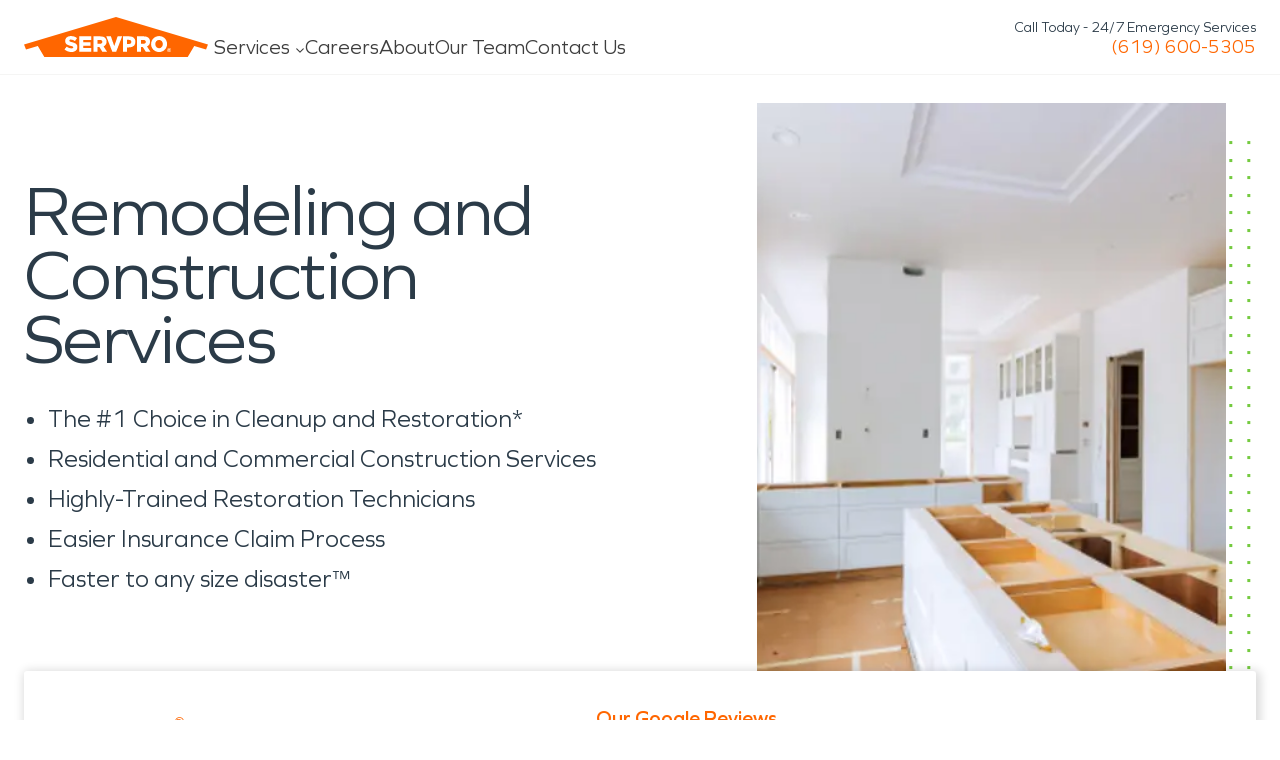

--- FILE ---
content_type: application/javascript; charset=UTF-8
request_url: https://www.servpro.com/app-fe8971fe-26f6155bac02a2c2fcdd.js
body_size: 12077
content:
(self.webpackChunkservpro_gatsby=self.webpackChunkservpro_gatsby||[]).push([[4136],{2024:function(e,t,n){"use strict";n.d(t,{Jr:function(){return s},dd:function(){return o},hr:function(){return i},j$:function(){return a}});var r=n(96540);const o=r.createContext({}),a=r.createContext({}),s=r.createContext({}),i=r.createContext({})},6017:function(e,t,n){"use strict";n.d(t,{A:function(){return C}});var r=n(96540),o=n(5556),a=n.n(o),s=n(60020),i=n(88990),c=n(64810),l=n(8025),u=n(79732);function p({children:e,callback:t}){return(0,r.useEffect)(()=>{t()}),e}const h=["link","meta","style","title","base","noscript","script","html","body"];function d(e){0}function f(e,t){if(e instanceof HTMLElement&&t instanceof HTMLElement){const n=t.getAttribute("nonce");if(n&&!e.getAttribute("nonce")){const r=t.cloneNode(!0);return r.setAttribute("nonce",""),r.nonce=n,n===e.nonce&&e.isEqualNode(r)}}return e.isEqualNode(t)}function m(e,t={html:{},body:{}}){const n=new Map,r=[];for(const c of e.childNodes){var o,a;const e=c.nodeName.toLowerCase(),l=null===(o=c.attributes)||void 0===o||null===(a=o.id)||void 0===a?void 0:a.value;if(y(c)){if(b(e))if("html"===e||"body"===e)for(const n of c.attributes){const r="style"===n.name;var s;if(t[e]={...t[e]},r||(t[e][n.name]=n.value),r)t[e].style=`${null!==(s=t[e])&&void 0!==s&&s.style?t[e].style:""}${n.value} `}else{let e=c.cloneNode(!0);if(e.setAttribute("data-gatsby-head",!0),"script"===e.nodeName.toLowerCase()&&(e=g(e)),l)if(n.has(l)){var i;const t=n.get(l);null===(i=r[t].parentNode)||void 0===i||i.removeChild(r[t]),r[t]=e}else r.push(e),n.set(l,r.length-1);else r.push(e)}else d();c.childNodes.length&&r.push(...m(c,t).validHeadNodes)}}return{validHeadNodes:r,htmlAndBodyAttributes:t}}function g(e){const t=document.createElement("script");for(const n of e.attributes)t.setAttribute(n.name,n.value);return t.innerHTML=e.innerHTML,t}function b(e){return h.includes(e)}function y(e){return 1===e.nodeType}var w=n(17437);const v=document.createElement("div"),P={html:[],body:[]},R=()=>{const{validHeadNodes:e,htmlAndBodyAttributes:t}=m(v);P.html=Object.keys(t.html),P.body=Object.keys(t.body),function(e){if(!e)return;const{html:t,body:n}=e,r=document.querySelector("html");r&&Object.entries(t).forEach(([e,t])=>{r.setAttribute(e,t)});const o=document.querySelector("body");o&&Object.entries(n).forEach(([e,t])=>{o.setAttribute(e,t)})}(t);const n=document.querySelectorAll("[data-gatsby-head]");if(0===n.length)return void document.head.append(...e);const r=[];!function({oldNodes:e,newNodes:t,onStale:n,onNew:r}){for(const o of e){const e=t.findIndex(e=>f(e,o));-1===e?n(o):t.splice(e,1)}for(const o of t)r(o)}({oldNodes:n,newNodes:e,onStale:e=>e.parentNode.removeChild(e),onNew:e=>r.push(e)}),document.head.append(...r)};function E({pageComponent:e,staticQueryResults:t,pageComponentProps:n}){(0,r.useEffect)(()=>{if(null!=e&&e.Head){!function(e){if("function"!=typeof e)throw new Error(`Expected "Head" export to be a function got "${typeof e}".`)}(e.Head);const{render:o}=(0,u.n)(),a=(0,w.Y)(e.Head,{location:{pathname:(r=n).location.pathname},params:r.params,data:r.data||{},serverData:r.serverData,pageContext:r.pageContext}),i=(0,s.N)("wrapRootElement",{element:a},a,({result:e})=>({element:e})).pop();o((0,w.Y)(p,{callback:R},(0,w.Y)(c.StaticQueryContext.Provider,{value:t},(0,w.Y)(l.LocationProvider,null,i))),v)}var r;return()=>{!function(){const e=document.querySelectorAll("[data-gatsby-head]");for(const t of e)t.parentNode.removeChild(t)}(),function(e){if(!e)return;const{html:t,body:n}=e;if(t){const e=document.querySelector("html");t.forEach(t=>{e&&e.removeAttribute(t)})}if(n){const e=document.querySelector("body");n.forEach(t=>{e&&e.removeAttribute(t)})}}(P)}})}function S(e){const t={...e,params:{...(0,i.UA)(e.location.pathname),...e.pageResources.json.pageContext.__params}};let n;var o;n=e.pageResources.partialHydration?e.pageResources.partialHydration:(0,r.createElement)((o=e.pageResources.component)&&o.default||o,{...t,key:e.path||e.pageResources.page.path});E({pageComponent:e.pageResources.head,staticQueryResults:e.pageResources.staticQueryResults,pageComponentProps:t});return(0,s.N)("wrapPageElement",{element:n,props:t},n,({result:e})=>({element:e,props:t})).pop()}S.propTypes={location:a().object.isRequired,pageResources:a().object.isRequired,data:a().object,pageContext:a().object.isRequired};var C=S},7231:function(e,t,n){"use strict";n.d(t,{de:function(){return p},G:function(){return i},GR:function(){return h}});var r=n(96540),o=n(5556),a=n.n(o);var s=n(17437);const i=(c="StaticQuery",l={},r.createServerContext?((e,t=null)=>(globalThis.__SERVER_CONTEXT||(globalThis.__SERVER_CONTEXT={}),globalThis.__SERVER_CONTEXT[e]||(globalThis.__SERVER_CONTEXT[e]=r.createServerContext(e,t)),globalThis.__SERVER_CONTEXT[e]))(c,l):r.createContext(l));var c,l;function u({staticQueryData:e,data:t,query:n,render:o}){const a=t?t.data:e[n]&&e[n].data;return(0,s.Y)(r.Fragment,null,a&&o(a),!a&&(0,s.Y)("div",null,"Loading (StaticQuery)"))}const p=e=>{const{data:t,query:n,render:r,children:o}=e;return(0,s.Y)(i.Consumer,null,e=>(0,s.Y)(u,{data:t,query:n,render:r||o,staticQueryData:e}))};p.propTypes={data:a().object,query:a().string.isRequired,render:a().func,children:a().func};const h=e=>{var t;r.useContext;const n=r.useContext(i);if(isNaN(Number(e)))throw new Error(`useStaticQuery was called with a string but expects to be called using \`graphql\`. Try this:\n\nimport { useStaticQuery, graphql } from 'gatsby';\n\nuseStaticQuery(graphql\`${e}\`);\n`);if(null!==(t=n[e])&&void 0!==t&&t.data)return n[e].data;throw new Error("The result of this StaticQuery could not be fetched.\n\nThis is likely a bug in Gatsby and if refreshing the page does not fix it, please open an issue in https://github.com/gatsbyjs/gatsby/issues")}},30231:function(e){"use strict";e.exports=JSON.parse('{"layout":"constrained","backgroundColor":"#f8f8f8","images":{"fallback":{"src":"/static/e859298f4b25a96bd1458403954298ec/f2c1e/certificates.png","srcSet":"/static/e859298f4b25a96bd1458403954298ec/e34bd/certificates.png 75w,\\n/static/e859298f4b25a96bd1458403954298ec/bc6d3/certificates.png 150w,\\n/static/e859298f4b25a96bd1458403954298ec/f2c1e/certificates.png 300w,\\n/static/e859298f4b25a96bd1458403954298ec/15cfb/certificates.png 600w","sizes":"(min-width: 300px) 300px, 100vw"},"sources":[{"srcSet":"/static/e859298f4b25a96bd1458403954298ec/57713/certificates.webp 75w,\\n/static/e859298f4b25a96bd1458403954298ec/557e2/certificates.webp 150w,\\n/static/e859298f4b25a96bd1458403954298ec/c7253/certificates.webp 300w,\\n/static/e859298f4b25a96bd1458403954298ec/917f0/certificates.webp 600w","type":"image/webp","sizes":"(min-width: 300px) 300px, 100vw"}]},"width":300,"height":105}')},30626:function(e,t,n){"use strict";n.r(t);var r=n(60020);"https:"!==window.location.protocol&&"localhost"!==window.location.hostname?console.error("Service workers can only be used over HTTPS, or on localhost for development"):"serviceWorker"in navigator&&navigator.serviceWorker.register("/sw.js").then(function(e){e.addEventListener("updatefound",()=>{(0,r.N)("onServiceWorkerUpdateFound",{serviceWorker:e});const t=e.installing;console.log("installingWorker",t),t.addEventListener("statechange",()=>{switch(t.state){case"installed":navigator.serviceWorker.controller?(window.___swUpdated=!0,(0,r.N)("onServiceWorkerUpdateReady",{serviceWorker:e}),window.___failedResources&&(console.log("resources failed, SW updated - reloading"),window.location.reload())):(console.log("Content is now available offline!"),(0,r.N)("onServiceWorkerInstalled",{serviceWorker:e}));break;case"redundant":console.error("The installing service worker became redundant."),(0,r.N)("onServiceWorkerRedundant",{serviceWorker:e});break;case"activated":(0,r.N)("onServiceWorkerActive",{serviceWorker:e})}})})}).catch(function(e){console.error("Error during service worker registration:",e)})},38797:function(e,t,n){"use strict";function r(e,t=""){return t?e===t?"/":e.startsWith(`${t}/`)?e.slice(t.length):e:e}n.d(t,{A:function(){return r}})},42549:function(e,t,n){var r;e.exports=(r=n(50963))&&r.default||r},44980:function(e,t,n){"use strict";const r=(0,n(96720).A)();t.A=r},50700:function(e,t){t.U=()=>""},50963:function(e,t,n){"use strict";n.r(t);var r=n(96540),o=n(5556),a=n.n(o),s=n(56814),i=n(6017);const c=({location:e})=>{const t=s.Ay.loadPageSync(e.pathname);return t?r.createElement(i.A,{location:e,pageResources:t,...t.json}):null};c.propTypes={location:a().shape({pathname:a().string.isRequired}).isRequired},t.default=c},56814:function(e,t,n){"use strict";n.d(t,{Wi:function(){return l},N5:function(){return y},Ay:function(){return R},Rh:function(){return S},LE:function(){return E},Zf:function(){return P},iC:function(){return v}});var r=n(58163);const o=function(e){if("undefined"==typeof document)return!1;const t=document.createElement("link");try{if(t.relList&&"function"==typeof t.relList.supports)return t.relList.supports(e)}catch(n){return!1}return!1}("prefetch")?function(e,t){return new Promise((n,r)=>{if("undefined"==typeof document)return void r();const o=document.createElement("link");o.setAttribute("rel","prefetch"),o.setAttribute("href",e),Object.keys(t).forEach(e=>{o.setAttribute(e,t[e])}),o.onload=n,o.onerror=r;(document.getElementsByTagName("head")[0]||document.getElementsByName("script")[0].parentNode).appendChild(o)})}:function(e){return new Promise((t,n)=>{const r=new XMLHttpRequest;r.open("GET",e,!0),r.onload=()=>{200===r.status?t():n()},r.send(null)})},a={};var s=function(e,t){return new Promise(n=>{a[e]?n():o(e,t).then(()=>{n(),a[e]=!0}).catch(()=>{})})},i=n(44980),c=n(88990);const l={Error:"error",Success:"success"},u=e=>{const[t,n]=e.split("?");var r;return`/page-data/${"/"===t?"index":(r="/"===(r=t)[0]?r.slice(1):r).endsWith("/")?r.slice(0,-1):r}/page-data.json${n?`?${n}`:""}`},p=e=>e.startsWith("//");function h(e,t="GET"){return new Promise(n=>{const r=new XMLHttpRequest;r.open(t,e,!0),r.onreadystatechange=()=>{4==r.readyState&&n(r)},r.send(null)})}const d=/bot|crawler|spider|crawling/i,f=(e,t=null,n)=>{var r;const o={componentChunkName:e.componentChunkName,path:e.path,webpackCompilationHash:e.webpackCompilationHash,matchPath:e.matchPath,staticQueryHashes:e.staticQueryHashes,getServerDataError:e.getServerDataError,slicesMap:null!==(r=e.slicesMap)&&void 0!==r?r:{}};return{component:t,head:n,json:e.result,page:o}};function m(e){return new Promise(t=>{try{const n=e.readRoot();t(n)}catch(n){if(!Object.hasOwnProperty.call(n,"_response")||!Object.hasOwnProperty.call(n,"_status"))throw n;setTimeout(()=>{m(e).then(t)},200)}})}class g{constructor(e,t){this.pageDb=new Map,this.inFlightDb=new Map,this.staticQueryDb={},this.pageDataDb=new Map,this.partialHydrationDb=new Map,this.slicesDataDb=new Map,this.sliceInflightDb=new Map,this.slicesDb=new Map,this.isPrefetchQueueRunning=!1,this.prefetchQueued=[],this.prefetchTriggered=new Set,this.prefetchCompleted=new Set,this.loadComponent=e,(0,c.QX)(t)}inFlightNetworkRequests=new Map;memoizedGet(e){let t=this.inFlightNetworkRequests.get(e);return t||(t=h(e,"GET"),this.inFlightNetworkRequests.set(e,t)),t.then(t=>(this.inFlightNetworkRequests.delete(e),t)).catch(t=>{throw this.inFlightNetworkRequests.delete(e),t})}setApiRunner(e){this.apiRunner=e,this.prefetchDisabled=e("disableCorePrefetching").some(e=>e)}fetchPageDataJson(e){const{pagePath:t,retries:n=0}=e,r=u(t);return this.memoizedGet(r).then(r=>{const{status:o,responseText:a}=r;if(200===o)try{const n=JSON.parse(a);if(void 0===n.path)throw new Error("not a valid pageData response");const r=t.split("?")[1];return r&&!n.path.includes(r)&&(n.path+=`?${r}`),Object.assign(e,{status:l.Success,payload:n})}catch(s){}return 404===o||200===o?"/404.html"===t||"/500.html"===t?Object.assign(e,{status:l.Error}):this.fetchPageDataJson(Object.assign(e,{pagePath:"/404.html",notFound:!0})):500===o?this.fetchPageDataJson(Object.assign(e,{pagePath:"/500.html",internalServerError:!0})):n<3?this.fetchPageDataJson(Object.assign(e,{retries:n+1})):Object.assign(e,{status:l.Error})})}fetchPartialHydrationJson(e){const{pagePath:t,retries:n=0}=e,r=u(t).replace(".json","-rsc.json");return this.memoizedGet(r).then(r=>{const{status:o,responseText:a}=r;if(200===o)try{return Object.assign(e,{status:l.Success,payload:a})}catch(s){}return 404===o||200===o?"/404.html"===t||"/500.html"===t?Object.assign(e,{status:l.Error}):this.fetchPartialHydrationJson(Object.assign(e,{pagePath:"/404.html",notFound:!0})):500===o?this.fetchPartialHydrationJson(Object.assign(e,{pagePath:"/500.html",internalServerError:!0})):n<3?this.fetchPartialHydrationJson(Object.assign(e,{retries:n+1})):Object.assign(e,{status:l.Error})})}loadPageDataJson(e){const t=(0,c.Hh)(e);if(this.pageDataDb.has(t)){const e=this.pageDataDb.get(t);return Promise.resolve(e)}return this.fetchPageDataJson({pagePath:t}).then(e=>(this.pageDataDb.set(t,e),e))}loadPartialHydrationJson(e){const t=(0,c.Hh)(e);if(this.partialHydrationDb.has(t)){const e=this.partialHydrationDb.get(t);return Promise.resolve(e)}return this.fetchPartialHydrationJson({pagePath:t}).then(e=>(this.partialHydrationDb.set(t,e),e))}loadSliceDataJson(e){if(this.slicesDataDb.has(e)){const t=this.slicesDataDb.get(e);return Promise.resolve({sliceName:e,jsonPayload:t})}return h(`/slice-data/${e}.json`,"GET").then(t=>{const n=JSON.parse(t.responseText);return this.slicesDataDb.set(e,n),{sliceName:e,jsonPayload:n}})}findMatchPath(e){return(0,c.Yl)(e)}loadPage(e){const t=(0,c.Hh)(e);if(this.pageDb.has(t)){const e=this.pageDb.get(t);return e.error?Promise.resolve({error:e.error,status:e.status}):Promise.resolve(e.payload)}if(this.inFlightDb.has(t))return this.inFlightDb.get(t);const n=[this.loadAppData(),this.loadPageDataJson(t)];const o=Promise.all(n).then(e=>{const[n,o,a]=e;if(o.status===l.Error||(null==a?void 0:a.status)===l.Error)return{status:l.Error};let s=o.payload;const{componentChunkName:c,staticQueryHashes:u=[],slicesMap:p={}}=s,h={},d=Array.from(new Set(Object.values(p))),g=e=>{if(this.slicesDb.has(e.name))return this.slicesDb.get(e.name);if(this.sliceInflightDb.has(e.name))return this.sliceInflightDb.get(e.name);const t=this.loadComponent(e.componentChunkName).then(t=>{return{component:(n=t,n&&n.default||n),sliceContext:e.result.sliceContext,data:e.result.data};var n});return this.sliceInflightDb.set(e.name,t),t.then(t=>{this.slicesDb.set(e.name,t),this.sliceInflightDb.delete(e.name)}),t};return Promise.all(d.map(e=>this.loadSliceDataJson(e))).then(e=>{const p=[],d=[...u];for(const{jsonPayload:t,sliceName:n}of Object.values(e)){p.push({name:n,...t});for(const e of t.staticQueryHashes)d.includes(e)||d.push(e)}const b=[Promise.all(p.map(g)),this.loadComponent(c,"head")];b.push(this.loadComponent(c));const y=Promise.all(b).then(e=>{const[t,i,c]=e;h.createdAt=new Date;for(const n of t)(!n||n instanceof Error)&&(h.status=l.Error,h.error=n);let u;if((!c||c instanceof Error)&&(h.status=l.Error,h.error=c),h.status!==l.Error){if(h.status=l.Success,!0!==o.notFound&&!0!==(null==a?void 0:a.notFound)||(h.notFound=!0),s=Object.assign(s,{webpackCompilationHash:n?n.webpackCompilationHash:""}),"string"==typeof(null==a?void 0:a.payload)){u=f(s,null,i),u.partialHydration=a.payload;const e=new ReadableStream({start(e){const t=new TextEncoder;e.enqueue(t.encode(a.payload))},pull(e){e.close()},cancel(){}});return m((0,r.createFromReadableStream)(e)).then(e=>(u.partialHydration=e,u))}u=f(s,c,i)}return u}),w=Promise.all(d.map(e=>{if(this.staticQueryDb[e]){const t=this.staticQueryDb[e];return{staticQueryHash:e,jsonPayload:t}}return this.memoizedGet(`/page-data/sq/d/${e}.json`).then(t=>{const n=JSON.parse(t.responseText);return{staticQueryHash:e,jsonPayload:n}}).catch(()=>{throw new Error(`We couldn't load "/page-data/sq/d/${e}.json"`)})})).then(e=>{const t={};return e.forEach(({staticQueryHash:e,jsonPayload:n})=>{t[e]=n,this.staticQueryDb[e]=n}),t});return Promise.all([y,w]).then(([e,n])=>{let r;return e&&(r={...e,staticQueryResults:n},h.payload=r,i.A.emit("onPostLoadPageResources",{page:r,pageResources:r})),this.pageDb.set(t,h),h.error?{error:h.error,status:h.status}:r}).catch(e=>({error:e,status:l.Error}))})});return o.then(()=>{this.inFlightDb.delete(t)}).catch(e=>{throw this.inFlightDb.delete(t),e}),this.inFlightDb.set(t,o),o}loadPageSync(e,t={}){const n=(0,c.Hh)(e);if(this.pageDb.has(n)){const e=this.pageDb.get(n);if(e.payload)return e.payload;if(null!=t&&t.withErrorDetails)return{error:e.error,status:e.status}}}shouldPrefetch(e){return!!(()=>{if("connection"in navigator&&void 0!==navigator.connection){if((navigator.connection.effectiveType||"").includes("2g"))return!1;if(navigator.connection.saveData)return!1}return!0})()&&((!navigator.userAgent||!d.test(navigator.userAgent))&&!this.pageDb.has(e))}prefetch(e){if(!this.shouldPrefetch(e))return{then:e=>e(!1),abort:()=>{}};if(this.prefetchTriggered.has(e))return{then:e=>e(!0),abort:()=>{}};const t={resolve:null,reject:null,promise:null};t.promise=new Promise((e,n)=>{t.resolve=e,t.reject=n}),this.prefetchQueued.push([e,t]);const n=new AbortController;return n.signal.addEventListener("abort",()=>{const t=this.prefetchQueued.findIndex(([t])=>t===e);-1!==t&&this.prefetchQueued.splice(t,1)}),this.isPrefetchQueueRunning||(this.isPrefetchQueueRunning=!0,setTimeout(()=>{this._processNextPrefetchBatch()},3e3)),{then:(e,n)=>t.promise.then(e,n),abort:n.abort.bind(n)}}_processNextPrefetchBatch(){(window.requestIdleCallback||(e=>setTimeout(e,0)))(()=>{const e=this.prefetchQueued.splice(0,4),t=Promise.all(e.map(([e,t])=>(this.prefetchTriggered.has(e)||(this.apiRunner("onPrefetchPathname",{pathname:e}),this.prefetchTriggered.add(e)),this.prefetchDisabled?t.resolve(!1):this.doPrefetch((0,c.Hh)(e)).then(()=>{this.prefetchCompleted.has(e)||(this.apiRunner("onPostPrefetchPathname",{pathname:e}),this.prefetchCompleted.add(e)),t.resolve(!0)}))));this.prefetchQueued.length?t.then(()=>{setTimeout(()=>{this._processNextPrefetchBatch()},3e3)}):this.isPrefetchQueueRunning=!1})}doPrefetch(e){const t=u(e);return s(t,{crossOrigin:"anonymous",as:"fetch"}).then(()=>this.loadPageDataJson(e))}hovering(e){this.loadPage(e)}getResourceURLsForPathname(e){const t=(0,c.Hh)(e),n=this.pageDataDb.get(t);if(n){const e=f(n.payload);return[...b(e.page.componentChunkName),u(t)]}return null}isPageNotFound(e){const t=(0,c.Hh)(e),n=this.pageDb.get(t);return!n||n.notFound}loadAppData(e=0){return this.memoizedGet("/page-data/app-data.json").then(t=>{const{status:n,responseText:r}=t;let o;if(200!==n&&e<3)return this.loadAppData(e+1);if(200===n)try{const e=JSON.parse(r);if(void 0===e.webpackCompilationHash)throw new Error("not a valid app-data response");o=e}catch(a){}return o})}}const b=e=>(window.___chunkMapping[e]||[]).map(e=>""+e);class y extends g{constructor(e,t,n){super((t,n="components")=>{if(!e[n="components"][t])throw new Error(`We couldn't find the correct component chunk with the name "${t}"`);return e[n][t]().catch(e=>e)},t),n&&this.pageDataDb.set((0,c.Hh)(n.path),{pagePath:n.path,payload:n,status:"success"})}doPrefetch(e){return super.doPrefetch(e).then(e=>{if(e.status!==l.Success)return Promise.resolve();const t=e.payload,n=t.componentChunkName,r=b(n);return Promise.all(r.map(s)).then(()=>t)})}loadPageDataJson(e){return super.loadPageDataJson(e).then(t=>t.notFound?p(e)?t:h(e,"HEAD").then(e=>200===e.status?{status:l.Error}:t):t)}loadPartialHydrationJson(e){return super.loadPartialHydrationJson(e).then(t=>t.notFound?p(e)?t:h(e,"HEAD").then(e=>200===e.status?{status:l.Error}:t):t)}}let w;const v=e=>{w=e},P={enqueue:e=>w.prefetch(e),getResourceURLsForPathname:e=>w.getResourceURLsForPathname(e),loadPage:e=>w.loadPage(e),loadPageSync:(e,t={})=>w.loadPageSync(e,t),prefetch:e=>w.prefetch(e),isPageNotFound:e=>w.isPageNotFound(e),hovering:e=>w.hovering(e),loadAppData:()=>w.loadAppData()};var R=P;function E(){return w?w.staticQueryDb:{}}function S(){return w?w.slicesDb:{}}},60020:function(e,t,n){const r=n(79377),{getResourceURLsForPathname:o,loadPage:a,loadPageSync:s}=n(56814).Zf;t.N=(e,t={},n,i)=>{let c=r.map(n=>{if(!n.plugin[e])return;t.getResourceURLsForPathname=o,t.loadPage=a,t.loadPageSync=s;const r=n.plugin[e](t,n.options);return r&&i&&(t=i({args:t,result:r,plugin:n})),r});return c=c.filter(e=>void 0!==e),c.length>0?c:n?[n]:[]},t.v=(e,t,n)=>r.reduce((n,r)=>r.plugin[e]?n.then(()=>r.plugin[e](t,r.options)):n,Promise.resolve())},64810:function(e,t,n){"use strict";n.r(t),n.d(t,{Link:function(){return i.N_},PageRenderer:function(){return a()},Script:function(){return v.Script},ScriptStrategy:function(){return v.ScriptStrategy},Slice:function(){return b},StaticQuery:function(){return c.de},StaticQueryContext:function(){return c.G},collectedScriptsByPage:function(){return v.collectedScriptsByPage},graphql:function(){return R},navigate:function(){return i.oo},parsePath:function(){return i.Rr},prefetchPathname:function(){return P},scriptCache:function(){return v.scriptCache},scriptCallbackCache:function(){return v.scriptCallbackCache},useScrollRestoration:function(){return s.RV},useStaticQuery:function(){return c.GR},withAssetPrefix:function(){return i.Zf},withPrefix:function(){return i.Fe}});var r=n(56814),o=n(42549),a=n.n(o),s=n(97035),i=n(57078),c=n(7231),l=n(96540),u=n(50700),p=n(2024);const h=({sliceId:e,children:t})=>{const n=[l.createElement("slice-start",{id:`${e}-1`}),l.createElement("slice-end",{id:`${e}-1`})];return t&&(n.push(t),n.push(l.createElement("slice-start",{id:`${e}-2`}),l.createElement("slice-end",{id:`${e}-2`}))),n};var d=n(17437);const f=({sliceName:e,allowEmpty:t,children:n,...r})=>{const o=(0,l.useContext)(p.Jr),a=(0,l.useContext)(p.hr),s=o[e];if(!s){if(t)return null;throw new Error(`Slice "${s}" for "${e}" slot not found`)}const i=((e,t)=>Object.keys(t).length?`${e}-${(0,u.U)(t)}`:e)(s,r);let c=a[i];return c?n&&(c.hasChildren=!0):a[i]=c={props:r,sliceName:s,hasChildren:!!n},(0,d.Y)(h,{sliceId:i},n)};function m(){return m=Object.assign?Object.assign.bind():function(e){for(var t=1;t<arguments.length;t++){var n=arguments[t];for(var r in n)({}).hasOwnProperty.call(n,r)&&(e[r]=n[r])}return e},m.apply(null,arguments)}const g=({sliceName:e,allowEmpty:t,children:n,...r})=>{const o=(0,l.useContext)(p.Jr),a=(0,l.useContext)(p.dd),s=o[e],i=a.get(s);if(!i){if(t)return null;throw new Error(`Slice "${s}" for "${e}" slot not found`)}return(0,d.Y)(i.component,m({sliceContext:i.sliceContext,data:i.data},r),n)};function b(e){{const t={...e,sliceName:e.alias};delete t.alias,delete t.__renderedByLocation;const n=(0,l.useContext)(p.j$),r=w(e);if(Object.keys(r).length)throw new y("browser"===n.renderEnvironment,t.sliceName,r,e.__renderedByLocation);if("server"===n.renderEnvironment)return(0,d.Y)(f,t);if("browser"===n.renderEnvironment)return(0,d.Y)(g,t);if("engines"===n.renderEnvironment||"dev-ssr"===n.renderEnvironment)return(0,d.Y)(g,t);if("slices"===n.renderEnvironment){let t="";try{t=`\n\nSlice component "${n.sliceRoot.name}" (${n.sliceRoot.componentPath}) tried to render <Slice alias="${e.alias}"/>`}catch{}throw new Error(`Nested slices are not supported.${t}\n\nSee https://gatsbyjs.com/docs/reference/built-in-components/gatsby-slice#nested-slices`)}throw new Error(`Slice context "${n.renderEnvironment}" is not supported.`)}}class y extends Error{constructor(e,t,n,r){const o=Object.entries(n).map(([e,t])=>`not serializable "${t}" type passed to "${e}" prop`).join(", "),a="SlicePropsError";let s="",i="";if(e){const e=l.__SECRET_INTERNALS_DO_NOT_USE_OR_YOU_WILL_BE_FIRED.ReactDebugCurrentFrame.getCurrentStack().trim().split("\n").slice(1);e[0]=e[0].trim(),s="\n"+e.join("\n"),i=`Slice "${t}" was passed props that are not serializable (${o}).`}else{i=`${a}: Slice "${t}" was passed props that are not serializable (${o}).`;s=`${i}\n${(new Error).stack.trim().split("\n").slice(2).join("\n")}`}super(i),this.name=a,s?this.stack=s:Error.captureStackTrace(this,y),r&&(this.forcedLocation={...r,functionName:"Slice"})}}const w=(e,t={},n=[],r=null)=>{for(const[o,a]of Object.entries(e)){if(null==a||!r&&"children"===o)continue;const e=r?`${r}.${o}`:o;"function"==typeof a?t[e]=typeof a:"object"==typeof a&&n.indexOf(a)<=0&&(n.push(a),w(a,t,n,e))}return t};var v=n(75535);const P=r.Ay.enqueue;function R(){throw new Error("It appears like Gatsby is misconfigured. Gatsby related `graphql` calls are supposed to only be evaluated at compile time, and then compiled away. Unfortunately, something went wrong and the query was left in the compiled code.\n\nUnless your site has a complex or custom babel/Gatsby configuration this is likely a bug in Gatsby.")}},73072:function(e,t,n){"use strict";n.d(t,{X:function(){return s}});var r=n(21324);const o=new Map,a=new Map;function s(e){let t=o.get(e);return t||(t=a.get(e.toLowerCase())),t}r.forEach(e=>{e.ignoreCase?a.set(e.fromPath,e):o.set(e.fromPath,e)})},79377:function(e,t,n){e.exports=[{plugin:n(987),options:{plugins:[]}},{plugin:n(27914),options:{plugins:[],name:"SERVPRO.com",short_name:"SERVPRO",start_url:"/",background_color:"#2b3b48",theme_color:"#ff6600",display:"minimal-ui",icon:"src/images/logo.svg",icon_options:{purpose:"any maskable"},icons:[{src:"icons/icon-48x48.png",sizes:"48x48",type:"image/png",purpose:"any"},{src:"icons/icon-72x72.png",sizes:"72x72",type:"image/png",purpose:"any"},{src:"icons/icon-96x96.png",sizes:"96x96",type:"image/png",purpose:"any"},{src:"icons/icon-144x144.png",sizes:"144x144",type:"image/png",purpose:"any"},{src:"icons/icon-192x192.png",sizes:"192x192",type:"image/png",purpose:"any maskable"},{src:"icons/icon-256x256.png",sizes:"256x256",type:"image/png",purpose:"any"},{src:"icons/icon-384x384.png",sizes:"384x384",type:"image/png",purpose:"any"},{src:"icons/icon-512x512.png",sizes:"512x512",type:"image/png",purpose:"any maskable"}],legacy:!0,theme_color_in_head:!0,cache_busting_mode:"query",crossOrigin:"anonymous",include_favicon:!0,cacheDigest:"fe13b2f4b4b419f2bd47c54d8683aec2"}},{plugin:n(99046),options:{plugins:[]}},{plugin:n(2311),options:{plugins:[]}}]},79732:function(e,t,n){"use strict";n.d(t,{n:function(){return o}});const r=new WeakMap;function o(){const e=n(5338);return{render:(t,n)=>{let o=r.get(n);o||r.set(n,o=e.createRoot(n)),o.render(t)},hydrate:(t,n)=>e.hydrateRoot(n,t)}}},88990:function(e,t,n){"use strict";n.d(t,{Yl:function(){return h},Hh:function(){return f},UA:function(){return d},QX:function(){return p}});var r=n(8025),o=n(38797),a=e=>{if(void 0===e)return e;let[t,n=""]=e.split("?");return n&&(n="?"+n),"/"===t?"/"+n:"/"===t.charAt(t.length-1)?t.slice(0,-1)+n:t+n},s=n(73072);const i=new Map;let c=[];const l=e=>{let t=e;if(-1!==e.indexOf("?")){const[n,r]=e.split("?");t=`${n}?${encodeURIComponent(r)}`}const n=decodeURIComponent(t);return(0,o.A)(n,decodeURIComponent("")).split("#")[0]};function u(e){return e.startsWith("/")||e.startsWith("https://")||e.startsWith("http://")?e:new URL(e,window.location.href+(window.location.href.endsWith("/")?"":"/")).pathname}const p=e=>{c=e},h=e=>{const t=m(e),n=c.map(({path:e,matchPath:t})=>({path:t,originalPath:e})),o=(0,r.pick)(n,t);return o?a(o.route.originalPath):null},d=e=>{const t=m(e),n=c.map(({path:e,matchPath:t})=>({path:t,originalPath:e})),o=(0,r.pick)(n,t);return o?o.params:{}},f=e=>{const t=l(u(e));if(i.has(t))return i.get(t);const n=(0,s.X)(e);if(n)return f(n.toPath);let r=h(t);return r||(r=m(e)),i.set(t,r),r},m=e=>{let t=l(u(e));return"/index.html"===t&&(t="/"),t=a(t),t}},93457:function(e,t,n){"use strict";var r=n(60020),o=n(96540),a=n(8025),s=n(97035),i=n(7231),c=n(2024),l=n(5556),u=n.n(l),p=n(56814),h=n(73072),d=n(44980);const f={id:"gatsby-announcer",style:{position:"absolute",top:0,width:1,height:1,padding:0,overflow:"hidden",clip:"rect(0, 0, 0, 0)",whiteSpace:"nowrap",border:0},"aria-live":"assertive","aria-atomic":"true"};var m=n(57078),g=n(17437);function b(){return b=Object.assign?Object.assign.bind():function(e){for(var t=1;t<arguments.length;t++){var n=arguments[t];for(var r in n)({}).hasOwnProperty.call(n,r)&&(e[r]=n[r])}return e},b.apply(null,arguments)}function y(e){const t=(0,h.X)(e),{hash:n,search:r}=window.location;return null!=t&&(window.___replace(t.toPath+r+n),!0)}let w="";window.addEventListener("unhandledrejection",e=>{/loading chunk \d* failed./i.test(e.reason)&&w&&(window.location.pathname=w)});const v=(e,t)=>{y(e.pathname)||(w=e.pathname,(0,r.N)("onPreRouteUpdate",{location:e,prevLocation:t}))},P=(e,t)=>{y(e.pathname)||(0,r.N)("onRouteUpdate",{location:e,prevLocation:t})},R=(e,t={})=>{if("number"==typeof e)return void a.globalHistory.navigate(e);const{pathname:n,search:o,hash:s}=(0,m.Rr)(e),i=(0,h.X)(n);if(i&&(e=i.toPath+o+s),window.___swUpdated)return void(window.location=n+o+s);const c=setTimeout(()=>{d.A.emit("onDelayedLoadPageResources",{pathname:n}),(0,r.N)("onRouteUpdateDelayed",{location:window.location})},1e3);p.Ay.loadPage(n+o).then(r=>{if(!r||r.status===p.Wi.Error)return window.history.replaceState({},"",location.href),window.location=n,void clearTimeout(c);r&&r.page.webpackCompilationHash!==window.___webpackCompilationHash&&("serviceWorker"in navigator&&null!==navigator.serviceWorker.controller&&"activated"===navigator.serviceWorker.controller.state&&navigator.serviceWorker.controller.postMessage({gatsbyApi:"clearPathResources"}),window.location=n+o+s),(0,a.navigate)(e,t),clearTimeout(c)})};function E(e,{location:t}){const{pathname:n,hash:o}=t,a=(0,r.N)("shouldUpdateScroll",{prevRouterProps:e,pathname:n,routerProps:{location:t},getSavedScrollPosition:e=>[0,this._stateStorage.read(e,e.key)]});if(a.length>0)return a[a.length-1];if(e){const{location:{pathname:t}}=e;if(t===n)return o?decodeURI(o.slice(1)):[0,0]}return!0}class S extends o.Component{constructor(e){super(e),this.announcementRef=o.createRef()}componentDidUpdate(e,t){requestAnimationFrame(()=>{let e=`new page at ${this.props.location.pathname}`;document.title&&(e=document.title);const t=document.querySelectorAll("#gatsby-focus-wrapper h1");t&&t.length&&(e=t[0].textContent);const n=`Navigated to ${e}`;if(this.announcementRef.current){this.announcementRef.current.innerText!==n&&(this.announcementRef.current.innerText=n)}})}render(){return(0,g.Y)("div",b({},f,{ref:this.announcementRef}))}}const C=(e,t)=>{var n,r;return e.href!==t.href||(null==e||null===(n=e.state)||void 0===n?void 0:n.key)!==(null==t||null===(r=t.state)||void 0===r?void 0:r.key)};class x extends o.Component{constructor(e){super(e),v(e.location,null)}componentDidMount(){P(this.props.location,null)}shouldComponentUpdate(e){return!!C(this.props.location,e.location)&&(v(e.location,this.props.location),!0)}componentDidUpdate(e){C(e.location,this.props.location)&&P(this.props.location,e.location)}render(){return(0,g.Y)(o.Fragment,null,this.props.children,(0,g.Y)(S,{location:location}))}}x.propTypes={location:u().object.isRequired};var D=n(6017),k=n(96877),_=n(13470);class N extends o.Component{constructor(e){super();const{location:t,pageResources:n}=e;this.state={location:{...t},pageResources:n||p.Ay.loadPageSync(t.pathname+t.search,{withErrorDetails:!0})}}static getDerivedStateFromProps({location:e},t){if(t.location.href!==e.href){return{pageResources:p.Ay.loadPageSync(e.pathname+e.search,{withErrorDetails:!0}),location:{...e}}}return{location:{...e}}}loadResources(e){p.Ay.loadPage(e).then(t=>{t&&t.status!==p.Wi.Error?this.setState({location:{...window.location},pageResources:t}):(window.history.replaceState({},"",location.href),window.location=e)})}shouldComponentUpdate(e,t){return t.pageResources?this.state.pageResources!==t.pageResources||(this.state.pageResources.component!==t.pageResources.component||(this.state.pageResources.json!==t.pageResources.json||(!(this.state.location.key===t.location.key||!t.pageResources.page||!t.pageResources.page.matchPath&&!t.pageResources.page.path)||(0,_.A)(this,e,t)))):(this.loadResources(e.location.pathname+e.location.search),!1)}render(){return this.props.children(this.state)}}var j=N,A=n(38797),H=n(79732);function T(){return T=Object.assign?Object.assign.bind():function(e){for(var t=1;t<arguments.length;t++){var n=arguments[t];for(var r in n)({}).hasOwnProperty.call(n,r)&&(e[r]=n[r])}return e},T.apply(null,arguments)}const O=new p.N5(k,[],window.pageData);(0,p.iC)(O),O.setApiRunner(r.N);const{render:$,hydrate:L}=(0,H.n)();window.asyncRequires=k,window.___emitter=d.A,window.___loader=p.Zf,a.globalHistory.listen(e=>{e.location.action=e.action}),window.___push=e=>R(e,{replace:!1}),window.___replace=e=>R(e,{replace:!0}),window.___navigate=(e,t)=>R(e,t);const q="gatsby-reload-compilation-hash-match";(0,r.v)("onClientEntry").then(()=>{(0,r.N)("registerServiceWorker").filter(Boolean).length>0&&n(30626);const e=e=>(0,g.Y)(a.BaseContext.Provider,{value:{baseuri:"/",basepath:"/"}},(0,g.Y)(D.A,e)),t=o.createContext({}),l={renderEnvironment:"browser"};class u extends o.Component{render(){const{children:e}=this.props;return(0,g.Y)(a.Location,null,({location:n})=>(0,g.Y)(j,{location:n},({pageResources:n,location:r})=>{const o=(0,p.LE)(),a=(0,p.Rh)();return(0,g.Y)(i.G.Provider,{value:o},(0,g.Y)(c.j$.Provider,{value:l},(0,g.Y)(c.dd.Provider,{value:a},(0,g.Y)(c.Jr.Provider,{value:n.page.slicesMap},(0,g.Y)(t.Provider,{value:{pageResources:n,location:r}},e)))))}))}}class h extends o.Component{render(){return(0,g.Y)(t.Consumer,null,({pageResources:t,location:n})=>(0,g.Y)(x,{location:n},(0,g.Y)(s.z_,{location:n,shouldUpdateScroll:E},(0,g.Y)(a.Router,{basepath:"",location:n,id:"gatsby-focus-wrapper"},(0,g.Y)(e,T({path:"/404.html"===t.page.path||"/500.html"===t.page.path?(0,A.A)(n.pathname,""):encodeURI((t.page.matchPath||t.page.path).split("?")[0])},this.props,{location:n,pageResources:t},t.json))))))}}const{pagePath:d,location:f}=window;d&&""+d!==f.pathname+(d.includes("?")?f.search:"")&&!(O.findMatchPath((0,A.A)(f.pathname,""))||d.match(/^\/(404|500)(\/?|.html)$/)||d.match(/^\/offline-plugin-app-shell-fallback\/?$/))&&(0,a.navigate)(""+d+(d.includes("?")?"":f.search)+f.hash,{replace:!0});const m=()=>{try{return sessionStorage}catch{return null}};p.Zf.loadPage(f.pathname+f.search).then(e=>{var t;const n=m();if(null!=e&&null!==(t=e.page)&&void 0!==t&&t.webpackCompilationHash&&e.page.webpackCompilationHash!==window.___webpackCompilationHash&&("serviceWorker"in navigator&&null!==navigator.serviceWorker.controller&&"activated"===navigator.serviceWorker.controller.state&&navigator.serviceWorker.controller.postMessage({gatsbyApi:"clearPathResources"}),n)){if(!("1"===n.getItem(q)))return n.setItem(q,"1"),void window.location.reload(!0)}if(n&&n.removeItem(q),!e||e.status===p.Wi.Error){const t=`page resources for ${f.pathname} not found. Not rendering React`;if(e&&e.error)throw console.error(t),e.error;throw new Error(t)}const a=(0,r.N)("wrapRootElement",{element:(0,g.Y)(h,null)},(0,g.Y)(h,null),({result:e})=>({element:e})).pop(),s=function(){const e=o.useRef(!1);return o.useEffect(()=>{e.current||(e.current=!0,performance.mark&&performance.mark("onInitialClientRender"),(0,r.N)("onInitialClientRender"))},[]),(0,g.Y)(u,null,a)},i=document.getElementById("gatsby-focus-wrapper");let c=$;i&&i.children.length&&(c=L);const l=(0,r.N)("replaceHydrateFunction",void 0,c)[0];function d(){const e="undefined"!=typeof window?document.getElementById("___gatsby"):null;l((0,g.Y)(s,null),e)}const b=document;if("complete"===b.readyState||"loading"!==b.readyState&&!b.documentElement.doScroll)setTimeout(function(){d()},0);else{const e=function(){b.removeEventListener("DOMContentLoaded",e,!1),window.removeEventListener("load",e,!1),d()};b.addEventListener("DOMContentLoaded",e,!1),window.addEventListener("load",e,!1)}})})},96877:function(e,t,n){t.components={"component---src-pages-404-tsx":()=>n.e(1453).then(n.bind(n,70731)),"component---src-pages-careers-franchise-jobs-tsx":()=>Promise.all([n.e(5198),n.e(8719)]).then(n.bind(n,56299)),"component---src-pages-careers-headquarters-jobs-tsx":()=>n.e(4605).then(n.bind(n,80499)),"component---src-pages-franchise-go-tsx":()=>n.e(8415).then(n.bind(n,10281)),"component---src-pages-resources-glossary-tsx":()=>Promise.all([n.e(2390),n.e(4933),n.e(9947)]).then(n.bind(n,62233)),"component---src-pages-test-anti-spam-tsx":()=>Promise.all([n.e(468),n.e(7427),n.e(6954)]).then(n.bind(n,53582)),"component---src-templates-article-tsx":()=>Promise.all([n.e(4838),n.e(1450),n.e(3061),n.e(1713),n.e(3729),n.e(8224),n.e(2600),n.e(1965),n.e(4239),n.e(8431),n.e(5404),n.e(9061),n.e(4500),n.e(7665),n.e(2470),n.e(6276),n.e(8145),n.e(8472),n.e(6055),n.e(4272),n.e(4708),n.e(5684),n.e(7998),n.e(8815),n.e(7275),n.e(3849),n.e(4009),n.e(9451),n.e(8349),n.e(5768),n.e(689),n.e(9936),n.e(5990)]).then(n.bind(n,8984)),"component---src-templates-default-tsx":()=>Promise.all([n.e(8240),n.e(7212),n.e(2390),n.e(9295),n.e(6355),n.e(4021),n.e(4039),n.e(2050),n.e(8629),n.e(7766),n.e(468),n.e(7902),n.e(3899),n.e(2494),n.e(939),n.e(2141),n.e(6383),n.e(9222),n.e(2630),n.e(294),n.e(1540),n.e(6993),n.e(7399),n.e(7907),n.e(1874),n.e(6350),n.e(7454),n.e(5391),n.e(356),n.e(9507),n.e(9898),n.e(7837),n.e(2842),n.e(521),n.e(8124),n.e(3587),n.e(1116),n.e(3242),n.e(5750),n.e(3021),n.e(1412),n.e(3399),n.e(6132),n.e(3061),n.e(1713),n.e(3729),n.e(8224),n.e(2600),n.e(1965),n.e(4239),n.e(8431),n.e(5404),n.e(9061),n.e(4500),n.e(7665),n.e(2470),n.e(6276),n.e(8145),n.e(8472),n.e(6055),n.e(4272),n.e(4708),n.e(5684),n.e(7998),n.e(8815),n.e(7275),n.e(3849),n.e(4009),n.e(9451),n.e(8349),n.e(5768),n.e(689),n.e(9936),n.e(9529),n.e(4885),n.e(7905),n.e(8458),n.e(2649),n.e(2427),n.e(3620),n.e(9004),n.e(828),n.e(7321)]).then(n.bind(n,27922)),"component---src-templates-franchise-franchise-page-tsx":()=>Promise.all([n.e(8240),n.e(7212),n.e(2390),n.e(9295),n.e(6355),n.e(4021),n.e(4039),n.e(2050),n.e(8629),n.e(7766),n.e(468),n.e(7902),n.e(3899),n.e(2494),n.e(939),n.e(2141),n.e(6383),n.e(9222),n.e(2630),n.e(294),n.e(1540),n.e(6993),n.e(7399),n.e(7907),n.e(8847),n.e(1874),n.e(6350),n.e(7454),n.e(5391),n.e(356),n.e(9507),n.e(9898),n.e(7837),n.e(2842),n.e(521),n.e(8124),n.e(3587),n.e(1116),n.e(3242),n.e(5750),n.e(3021),n.e(1412),n.e(3835),n.e(3399),n.e(6132),n.e(3061),n.e(1713),n.e(3729),n.e(8224),n.e(2600),n.e(1965),n.e(4239),n.e(8431),n.e(5404),n.e(9061),n.e(4500),n.e(7665),n.e(2470),n.e(6276),n.e(8145),n.e(8472),n.e(6055),n.e(4272),n.e(4708),n.e(5684),n.e(7998),n.e(8815),n.e(7275),n.e(3849),n.e(4009),n.e(9451),n.e(8349),n.e(5768),n.e(689),n.e(9936),n.e(9529),n.e(4885),n.e(7905),n.e(8458),n.e(2649),n.e(2427),n.e(3620),n.e(9004),n.e(828),n.e(7321),n.e(4898),n.e(1425)]).then(n.bind(n,6639)),"component---src-templates-franchise-franchise-service-tsx":()=>Promise.all([n.e(8240),n.e(7212),n.e(2390),n.e(9295),n.e(6355),n.e(4021),n.e(4039),n.e(2050),n.e(8629),n.e(7766),n.e(468),n.e(7902),n.e(3899),n.e(2494),n.e(939),n.e(2141),n.e(6383),n.e(9222),n.e(2630),n.e(294),n.e(1540),n.e(6993),n.e(7399),n.e(7907),n.e(8847),n.e(1874),n.e(6350),n.e(7454),n.e(5391),n.e(356),n.e(9507),n.e(9898),n.e(7837),n.e(2842),n.e(521),n.e(8124),n.e(3587),n.e(1116),n.e(3242),n.e(5750),n.e(3021),n.e(1412),n.e(3835),n.e(3399),n.e(6132),n.e(3061),n.e(1713),n.e(3729),n.e(8224),n.e(2600),n.e(1965),n.e(4239),n.e(8431),n.e(5404),n.e(9061),n.e(4500),n.e(7665),n.e(2470),n.e(6276),n.e(8145),n.e(8472),n.e(6055),n.e(4272),n.e(4708),n.e(5684),n.e(7998),n.e(8815),n.e(7275),n.e(3849),n.e(4009),n.e(9451),n.e(8349),n.e(5768),n.e(689),n.e(9936),n.e(9529),n.e(4885),n.e(7905),n.e(8458),n.e(2649),n.e(2427),n.e(3620),n.e(9004),n.e(828),n.e(7321),n.e(4898),n.e(3201)]).then(n.bind(n,58033)),"component---src-templates-glossary-term-tsx":()=>Promise.all([n.e(2390),n.e(3061),n.e(1713),n.e(3729),n.e(8224),n.e(2600),n.e(1965),n.e(4239),n.e(8431),n.e(5404),n.e(9061),n.e(4500),n.e(7665),n.e(2470),n.e(6276),n.e(8145),n.e(8472),n.e(6055),n.e(4272),n.e(4708),n.e(5684),n.e(7998),n.e(8815),n.e(7275),n.e(3849),n.e(4009),n.e(9451),n.e(8349),n.e(5768),n.e(689),n.e(9936),n.e(6675)]).then(n.bind(n,10881)),"component---src-templates-leadership-tsx":()=>Promise.all([n.e(5083),n.e(5893)]).then(n.bind(n,50477)),"component---src-templates-local-city-tsx":()=>Promise.all([n.e(8240),n.e(7212),n.e(6355),n.e(4021),n.e(4039),n.e(8629),n.e(8847),n.e(8871),n.e(3061),n.e(1713),n.e(3729),n.e(8224),n.e(2600),n.e(1965),n.e(4239),n.e(8431),n.e(5404),n.e(9061),n.e(4500),n.e(7665),n.e(2470),n.e(6276),n.e(8145),n.e(8472),n.e(6055),n.e(4272),n.e(4708),n.e(5684),n.e(7998),n.e(8815),n.e(7275),n.e(3849),n.e(4009),n.e(9451),n.e(8349),n.e(5768),n.e(689),n.e(9936),n.e(9529),n.e(4885),n.e(7905)]).then(n.bind(n,85403)),"component---src-templates-locations-index-tsx":()=>Promise.all([n.e(6355),n.e(4021),n.e(7755),n.e(4885),n.e(5663)]).then(n.bind(n,29185)),"component---src-templates-metro-state-tsx":()=>Promise.all([n.e(8240),n.e(7212),n.e(5840),n.e(3061),n.e(1713),n.e(3729),n.e(8224),n.e(2600),n.e(1965),n.e(4239),n.e(8431),n.e(5404),n.e(9061),n.e(4500),n.e(7665),n.e(2470),n.e(6276),n.e(8145),n.e(8472),n.e(6055),n.e(4272),n.e(4708),n.e(5684),n.e(7998),n.e(8815),n.e(7275),n.e(3849),n.e(4009),n.e(9451),n.e(8349),n.e(5768),n.e(689),n.e(9936),n.e(9529),n.e(4563)]).then(n.bind(n,15173)),"component---src-templates-metro-tsx":()=>Promise.all([n.e(8240),n.e(7212),n.e(9295),n.e(7766),n.e(4384),n.e(3061),n.e(1713),n.e(3729),n.e(8224),n.e(2600),n.e(1965),n.e(4239),n.e(8431),n.e(5404),n.e(9061),n.e(4500),n.e(7665),n.e(2470),n.e(6276),n.e(8145),n.e(8472),n.e(6055),n.e(4272),n.e(4708),n.e(5684),n.e(7998),n.e(8815),n.e(7275),n.e(3849),n.e(4009),n.e(9451),n.e(8349),n.e(5768),n.e(689),n.e(9936),n.e(9529),n.e(9727)]).then(n.bind(n,75425)),"component---src-templates-resources-tsx":()=>Promise.all([n.e(8240),n.e(7212),n.e(2390),n.e(9295),n.e(2050),n.e(4838),n.e(5787),n.e(3061),n.e(1713),n.e(3729),n.e(8224),n.e(2600),n.e(1965),n.e(4239),n.e(8431),n.e(5404),n.e(9061),n.e(4500),n.e(7665),n.e(2470),n.e(6276),n.e(8145),n.e(8472),n.e(6055),n.e(4272),n.e(4708),n.e(5684),n.e(7998),n.e(8815),n.e(7275),n.e(3849),n.e(4009),n.e(9451),n.e(8349),n.e(5768),n.e(689),n.e(9936),n.e(9529),n.e(2729),n.e(5639),n.e(2459)]).then(n.bind(n,60121)),"component---src-templates-resources-year-tsx":()=>Promise.all([n.e(9295),n.e(4838),n.e(5787),n.e(3061),n.e(1713),n.e(3729),n.e(8224),n.e(2600),n.e(1965),n.e(4239),n.e(8431),n.e(5404),n.e(9061),n.e(4500),n.e(7665),n.e(2470),n.e(6276),n.e(8145),n.e(8472),n.e(6055),n.e(4272),n.e(4708),n.e(5684),n.e(7998),n.e(8815),n.e(7275),n.e(3849),n.e(4009),n.e(9451),n.e(8349),n.e(5768),n.e(689),n.e(9936),n.e(2729),n.e(5639),n.e(567)]).then(n.bind(n,2812))}}}]);
//# sourceMappingURL=app-fe8971fe-26f6155bac02a2c2fcdd.js.map

--- FILE ---
content_type: application/javascript; charset=UTF-8
request_url: https://www.servpro.com/vendors-d2eb5610-b7a03ea641f9a8cb2128.js
body_size: 8458
content:
(self.webpackChunkservpro_gatsby=self.webpackChunkservpro_gatsby||[]).push([[8224],{7176:function(t,e,n){"use strict";var r,a=n(73126),o=n(75795);try{r=[].__proto__===Array.prototype}catch(s){if(!s||"object"!=typeof s||!("code"in s)||"ERR_PROTO_ACCESS"!==s.code)throw s}var i=!!r&&o&&o(Object.prototype,"__proto__"),u=Object,c=u.getPrototypeOf;t.exports=i&&"function"==typeof i.get?a([i.get]):"function"==typeof c&&function(t){return c(null==t?t:u(t))}},14744:function(t){"use strict";var e=function(t){return function(t){return!!t&&"object"==typeof t}(t)&&!function(t){var e=Object.prototype.toString.call(t);return"[object RegExp]"===e||"[object Date]"===e||function(t){return t.$$typeof===n}(t)}(t)};var n="function"==typeof Symbol&&Symbol.for?Symbol.for("react.element"):60103;function r(t,e){return!1!==e.clone&&e.isMergeableObject(t)?c((n=t,Array.isArray(n)?[]:{}),t,e):t;var n}function a(t,e,n){return t.concat(e).map(function(t){return r(t,n)})}function o(t){return Object.keys(t).concat(function(t){return Object.getOwnPropertySymbols?Object.getOwnPropertySymbols(t).filter(function(e){return Object.propertyIsEnumerable.call(t,e)}):[]}(t))}function i(t,e){try{return e in t}catch(n){return!1}}function u(t,e,n){var a={};return n.isMergeableObject(t)&&o(t).forEach(function(e){a[e]=r(t[e],n)}),o(e).forEach(function(o){(function(t,e){return i(t,e)&&!(Object.hasOwnProperty.call(t,e)&&Object.propertyIsEnumerable.call(t,e))})(t,o)||(i(t,o)&&n.isMergeableObject(e[o])?a[o]=function(t,e){if(!e.customMerge)return c;var n=e.customMerge(t);return"function"==typeof n?n:c}(o,n)(t[o],e[o],n):a[o]=r(e[o],n))}),a}function c(t,n,o){(o=o||{}).arrayMerge=o.arrayMerge||a,o.isMergeableObject=o.isMergeableObject||e,o.cloneUnlessOtherwiseSpecified=r;var i=Array.isArray(n);return i===Array.isArray(t)?i?o.arrayMerge(t,n,o):u(t,n,o):r(n,o)}c.all=function(t,e){if(!Array.isArray(t))throw new Error("first argument should be an array");return t.reduce(function(t,n){return c(t,n,e)},{})};var s=c;t.exports=s},26135:function(t,e,n){"use strict";n.d(e,{A:function(){return tt}});var r=n(82284);function a(t,e){if(e.length<t)throw new TypeError(t+" argument"+(t>1?"s":"")+" required, but only "+e.length+" present")}function o(t){a(1,arguments);var e=Object.prototype.toString.call(t);return t instanceof Date||"object"===(0,r.A)(t)&&"[object Date]"===e?new Date(t.getTime()):"number"==typeof t||"[object Number]"===e?new Date(t):("string"!=typeof t&&"[object String]"!==e||"undefined"==typeof console||(console.warn("Starting with v2.0.0-beta.1 date-fns doesn't accept strings as date arguments. Please use `parseISO` to parse strings. See: https://github.com/date-fns/date-fns/blob/master/docs/upgradeGuide.md#string-arguments"),console.warn((new Error).stack)),new Date(NaN))}function i(t){if(a(1,arguments),!function(t){return a(1,arguments),t instanceof Date||"object"===(0,r.A)(t)&&"[object Date]"===Object.prototype.toString.call(t)}(t)&&"number"!=typeof t)return!1;var e=o(t);return!isNaN(Number(e))}function u(t){if(null===t||!0===t||!1===t)return NaN;var e=Number(t);return isNaN(e)?e:e<0?Math.ceil(e):Math.floor(e)}function c(t,e){return a(2,arguments),function(t,e){a(2,arguments);var n=o(t).getTime(),r=u(e);return new Date(n+r)}(t,-u(e))}function s(t){a(1,arguments);var e=o(t),n=e.getUTCDay(),r=(n<1?7:0)+n-1;return e.setUTCDate(e.getUTCDate()-r),e.setUTCHours(0,0,0,0),e}function l(t){a(1,arguments);var e=o(t),n=e.getUTCFullYear(),r=new Date(0);r.setUTCFullYear(n+1,0,4),r.setUTCHours(0,0,0,0);var i=s(r),u=new Date(0);u.setUTCFullYear(n,0,4),u.setUTCHours(0,0,0,0);var c=s(u);return e.getTime()>=i.getTime()?n+1:e.getTime()>=c.getTime()?n:n-1}function d(t){a(1,arguments);var e=o(t),n=s(e).getTime()-function(t){a(1,arguments);var e=l(t),n=new Date(0);return n.setUTCFullYear(e,0,4),n.setUTCHours(0,0,0,0),s(n)}(e).getTime();return Math.round(n/6048e5)+1}var f={};function h(){return f}function m(t,e){var n,r,i,c,s,l,d,f;a(1,arguments);var m=h(),g=u(null!==(n=null!==(r=null!==(i=null!==(c=null==e?void 0:e.weekStartsOn)&&void 0!==c?c:null==e||null===(s=e.locale)||void 0===s||null===(l=s.options)||void 0===l?void 0:l.weekStartsOn)&&void 0!==i?i:m.weekStartsOn)&&void 0!==r?r:null===(d=m.locale)||void 0===d||null===(f=d.options)||void 0===f?void 0:f.weekStartsOn)&&void 0!==n?n:0);if(!(g>=0&&g<=6))throw new RangeError("weekStartsOn must be between 0 and 6 inclusively");var v=o(t),b=v.getUTCDay(),w=(b<g?7:0)+b-g;return v.setUTCDate(v.getUTCDate()-w),v.setUTCHours(0,0,0,0),v}function g(t,e){var n,r,i,c,s,l,d,f;a(1,arguments);var g=o(t),v=g.getUTCFullYear(),b=h(),w=u(null!==(n=null!==(r=null!==(i=null!==(c=null==e?void 0:e.firstWeekContainsDate)&&void 0!==c?c:null==e||null===(s=e.locale)||void 0===s||null===(l=s.options)||void 0===l?void 0:l.firstWeekContainsDate)&&void 0!==i?i:b.firstWeekContainsDate)&&void 0!==r?r:null===(d=b.locale)||void 0===d||null===(f=d.options)||void 0===f?void 0:f.firstWeekContainsDate)&&void 0!==n?n:1);if(!(w>=1&&w<=7))throw new RangeError("firstWeekContainsDate must be between 1 and 7 inclusively");var y=new Date(0);y.setUTCFullYear(v+1,0,w),y.setUTCHours(0,0,0,0);var M=m(y,e),p=new Date(0);p.setUTCFullYear(v,0,w),p.setUTCHours(0,0,0,0);var T=m(p,e);return g.getTime()>=M.getTime()?v+1:g.getTime()>=T.getTime()?v:v-1}function v(t,e){a(1,arguments);var n=o(t),r=m(n,e).getTime()-function(t,e){var n,r,o,i,c,s,l,d;a(1,arguments);var f=h(),v=u(null!==(n=null!==(r=null!==(o=null!==(i=null==e?void 0:e.firstWeekContainsDate)&&void 0!==i?i:null==e||null===(c=e.locale)||void 0===c||null===(s=c.options)||void 0===s?void 0:s.firstWeekContainsDate)&&void 0!==o?o:f.firstWeekContainsDate)&&void 0!==r?r:null===(l=f.locale)||void 0===l||null===(d=l.options)||void 0===d?void 0:d.firstWeekContainsDate)&&void 0!==n?n:1),b=g(t,e),w=new Date(0);return w.setUTCFullYear(b,0,v),w.setUTCHours(0,0,0,0),m(w,e)}(n,e).getTime();return Math.round(r/6048e5)+1}function b(t,e){for(var n=t<0?"-":"",r=Math.abs(t).toString();r.length<e;)r="0"+r;return n+r}var w={y:function(t,e){var n=t.getUTCFullYear(),r=n>0?n:1-n;return b("yy"===e?r%100:r,e.length)},M:function(t,e){var n=t.getUTCMonth();return"M"===e?String(n+1):b(n+1,2)},d:function(t,e){return b(t.getUTCDate(),e.length)},a:function(t,e){var n=t.getUTCHours()/12>=1?"pm":"am";switch(e){case"a":case"aa":return n.toUpperCase();case"aaa":return n;case"aaaaa":return n[0];default:return"am"===n?"a.m.":"p.m."}},h:function(t,e){return b(t.getUTCHours()%12||12,e.length)},H:function(t,e){return b(t.getUTCHours(),e.length)},m:function(t,e){return b(t.getUTCMinutes(),e.length)},s:function(t,e){return b(t.getUTCSeconds(),e.length)},S:function(t,e){var n=e.length,r=t.getUTCMilliseconds();return b(Math.floor(r*Math.pow(10,n-3)),e.length)}},y="midnight",M="noon",p="morning",T="afternoon",C="evening",S="night",A={G:function(t,e,n){var r=t.getUTCFullYear()>0?1:0;switch(e){case"G":case"GG":case"GGG":return n.era(r,{width:"abbreviated"});case"GGGGG":return n.era(r,{width:"narrow"});default:return n.era(r,{width:"wide"})}},y:function(t,e,n){if("yo"===e){var r=t.getUTCFullYear(),a=r>0?r:1-r;return n.ordinalNumber(a,{unit:"year"})}return w.y(t,e)},Y:function(t,e,n,r){var a=g(t,r),o=a>0?a:1-a;return"YY"===e?b(o%100,2):"Yo"===e?n.ordinalNumber(o,{unit:"year"}):b(o,e.length)},R:function(t,e){return b(l(t),e.length)},u:function(t,e){return b(t.getUTCFullYear(),e.length)},Q:function(t,e,n){var r=Math.ceil((t.getUTCMonth()+1)/3);switch(e){case"Q":return String(r);case"QQ":return b(r,2);case"Qo":return n.ordinalNumber(r,{unit:"quarter"});case"QQQ":return n.quarter(r,{width:"abbreviated",context:"formatting"});case"QQQQQ":return n.quarter(r,{width:"narrow",context:"formatting"});default:return n.quarter(r,{width:"wide",context:"formatting"})}},q:function(t,e,n){var r=Math.ceil((t.getUTCMonth()+1)/3);switch(e){case"q":return String(r);case"qq":return b(r,2);case"qo":return n.ordinalNumber(r,{unit:"quarter"});case"qqq":return n.quarter(r,{width:"abbreviated",context:"standalone"});case"qqqqq":return n.quarter(r,{width:"narrow",context:"standalone"});default:return n.quarter(r,{width:"wide",context:"standalone"})}},M:function(t,e,n){var r=t.getUTCMonth();switch(e){case"M":case"MM":return w.M(t,e);case"Mo":return n.ordinalNumber(r+1,{unit:"month"});case"MMM":return n.month(r,{width:"abbreviated",context:"formatting"});case"MMMMM":return n.month(r,{width:"narrow",context:"formatting"});default:return n.month(r,{width:"wide",context:"formatting"})}},L:function(t,e,n){var r=t.getUTCMonth();switch(e){case"L":return String(r+1);case"LL":return b(r+1,2);case"Lo":return n.ordinalNumber(r+1,{unit:"month"});case"LLL":return n.month(r,{width:"abbreviated",context:"standalone"});case"LLLLL":return n.month(r,{width:"narrow",context:"standalone"});default:return n.month(r,{width:"wide",context:"standalone"})}},w:function(t,e,n,r){var a=v(t,r);return"wo"===e?n.ordinalNumber(a,{unit:"week"}):b(a,e.length)},I:function(t,e,n){var r=d(t);return"Io"===e?n.ordinalNumber(r,{unit:"week"}):b(r,e.length)},d:function(t,e,n){return"do"===e?n.ordinalNumber(t.getUTCDate(),{unit:"date"}):w.d(t,e)},D:function(t,e,n){var r=function(t){a(1,arguments);var e=o(t),n=e.getTime();e.setUTCMonth(0,1),e.setUTCHours(0,0,0,0);var r=n-e.getTime();return Math.floor(r/864e5)+1}(t);return"Do"===e?n.ordinalNumber(r,{unit:"dayOfYear"}):b(r,e.length)},E:function(t,e,n){var r=t.getUTCDay();switch(e){case"E":case"EE":case"EEE":return n.day(r,{width:"abbreviated",context:"formatting"});case"EEEEE":return n.day(r,{width:"narrow",context:"formatting"});case"EEEEEE":return n.day(r,{width:"short",context:"formatting"});default:return n.day(r,{width:"wide",context:"formatting"})}},e:function(t,e,n,r){var a=t.getUTCDay(),o=(a-r.weekStartsOn+8)%7||7;switch(e){case"e":return String(o);case"ee":return b(o,2);case"eo":return n.ordinalNumber(o,{unit:"day"});case"eee":return n.day(a,{width:"abbreviated",context:"formatting"});case"eeeee":return n.day(a,{width:"narrow",context:"formatting"});case"eeeeee":return n.day(a,{width:"short",context:"formatting"});default:return n.day(a,{width:"wide",context:"formatting"})}},c:function(t,e,n,r){var a=t.getUTCDay(),o=(a-r.weekStartsOn+8)%7||7;switch(e){case"c":return String(o);case"cc":return b(o,e.length);case"co":return n.ordinalNumber(o,{unit:"day"});case"ccc":return n.day(a,{width:"abbreviated",context:"standalone"});case"ccccc":return n.day(a,{width:"narrow",context:"standalone"});case"cccccc":return n.day(a,{width:"short",context:"standalone"});default:return n.day(a,{width:"wide",context:"standalone"})}},i:function(t,e,n){var r=t.getUTCDay(),a=0===r?7:r;switch(e){case"i":return String(a);case"ii":return b(a,e.length);case"io":return n.ordinalNumber(a,{unit:"day"});case"iii":return n.day(r,{width:"abbreviated",context:"formatting"});case"iiiii":return n.day(r,{width:"narrow",context:"formatting"});case"iiiiii":return n.day(r,{width:"short",context:"formatting"});default:return n.day(r,{width:"wide",context:"formatting"})}},a:function(t,e,n){var r=t.getUTCHours()/12>=1?"pm":"am";switch(e){case"a":case"aa":return n.dayPeriod(r,{width:"abbreviated",context:"formatting"});case"aaa":return n.dayPeriod(r,{width:"abbreviated",context:"formatting"}).toLowerCase();case"aaaaa":return n.dayPeriod(r,{width:"narrow",context:"formatting"});default:return n.dayPeriod(r,{width:"wide",context:"formatting"})}},b:function(t,e,n){var r,a=t.getUTCHours();switch(r=12===a?M:0===a?y:a/12>=1?"pm":"am",e){case"b":case"bb":return n.dayPeriod(r,{width:"abbreviated",context:"formatting"});case"bbb":return n.dayPeriod(r,{width:"abbreviated",context:"formatting"}).toLowerCase();case"bbbbb":return n.dayPeriod(r,{width:"narrow",context:"formatting"});default:return n.dayPeriod(r,{width:"wide",context:"formatting"})}},B:function(t,e,n){var r,a=t.getUTCHours();switch(r=a>=17?C:a>=12?T:a>=4?p:S,e){case"B":case"BB":case"BBB":return n.dayPeriod(r,{width:"abbreviated",context:"formatting"});case"BBBBB":return n.dayPeriod(r,{width:"narrow",context:"formatting"});default:return n.dayPeriod(r,{width:"wide",context:"formatting"})}},h:function(t,e,n){if("ho"===e){var r=t.getUTCHours()%12;return 0===r&&(r=12),n.ordinalNumber(r,{unit:"hour"})}return w.h(t,e)},H:function(t,e,n){return"Ho"===e?n.ordinalNumber(t.getUTCHours(),{unit:"hour"}):w.H(t,e)},K:function(t,e,n){var r=t.getUTCHours()%12;return"Ko"===e?n.ordinalNumber(r,{unit:"hour"}):b(r,e.length)},k:function(t,e,n){var r=t.getUTCHours();return 0===r&&(r=24),"ko"===e?n.ordinalNumber(r,{unit:"hour"}):b(r,e.length)},m:function(t,e,n){return"mo"===e?n.ordinalNumber(t.getUTCMinutes(),{unit:"minute"}):w.m(t,e)},s:function(t,e,n){return"so"===e?n.ordinalNumber(t.getUTCSeconds(),{unit:"second"}):w.s(t,e)},S:function(t,e){return w.S(t,e)},X:function(t,e,n,r){var a=(r._originalDate||t).getTimezoneOffset();if(0===a)return"Z";switch(e){case"X":return U(a);case"XXXX":case"XX":return E(a);default:return E(a,":")}},x:function(t,e,n,r){var a=(r._originalDate||t).getTimezoneOffset();switch(e){case"x":return U(a);case"xxxx":case"xx":return E(a);default:return E(a,":")}},O:function(t,e,n,r){var a=(r._originalDate||t).getTimezoneOffset();switch(e){case"O":case"OO":case"OOO":return"GMT"+O(a,":");default:return"GMT"+E(a,":")}},z:function(t,e,n,r){var a=(r._originalDate||t).getTimezoneOffset();switch(e){case"z":case"zz":case"zzz":return"GMT"+O(a,":");default:return"GMT"+E(a,":")}},t:function(t,e,n,r){var a=r._originalDate||t;return b(Math.floor(a.getTime()/1e3),e.length)},T:function(t,e,n,r){return b((r._originalDate||t).getTime(),e.length)}};function O(t,e){var n=t>0?"-":"+",r=Math.abs(t),a=Math.floor(r/60),o=r%60;if(0===o)return n+String(a);var i=e||"";return n+String(a)+i+b(o,2)}function U(t,e){return t%60==0?(t>0?"-":"+")+b(Math.abs(t)/60,2):E(t,e)}function E(t,e){var n=e||"",r=t>0?"-":"+",a=Math.abs(t);return r+b(Math.floor(a/60),2)+n+b(a%60,2)}var N=A,D=function(t,e){switch(t){case"P":return e.date({width:"short"});case"PP":return e.date({width:"medium"});case"PPP":return e.date({width:"long"});default:return e.date({width:"full"})}},P=function(t,e){switch(t){case"p":return e.time({width:"short"});case"pp":return e.time({width:"medium"});case"ppp":return e.time({width:"long"});default:return e.time({width:"full"})}},R={p:P,P:function(t,e){var n,r=t.match(/(P+)(p+)?/)||[],a=r[1],o=r[2];if(!o)return D(t,e);switch(a){case"P":n=e.dateTime({width:"short"});break;case"PP":n=e.dateTime({width:"medium"});break;case"PPP":n=e.dateTime({width:"long"});break;default:n=e.dateTime({width:"full"})}return n.replace("{{date}}",D(a,e)).replace("{{time}}",P(o,e))}},x=R;var G=["D","DD"],L=["YY","YYYY"];function k(t,e,n){if("YYYY"===t)throw new RangeError("Use `yyyy` instead of `YYYY` (in `".concat(e,"`) for formatting years to the input `").concat(n,"`; see: https://github.com/date-fns/date-fns/blob/master/docs/unicodeTokens.md"));if("YY"===t)throw new RangeError("Use `yy` instead of `YY` (in `".concat(e,"`) for formatting years to the input `").concat(n,"`; see: https://github.com/date-fns/date-fns/blob/master/docs/unicodeTokens.md"));if("D"===t)throw new RangeError("Use `d` instead of `D` (in `".concat(e,"`) for formatting days of the month to the input `").concat(n,"`; see: https://github.com/date-fns/date-fns/blob/master/docs/unicodeTokens.md"));if("DD"===t)throw new RangeError("Use `dd` instead of `DD` (in `".concat(e,"`) for formatting days of the month to the input `").concat(n,"`; see: https://github.com/date-fns/date-fns/blob/master/docs/unicodeTokens.md"))}var B={lessThanXSeconds:{one:"less than a second",other:"less than {{count}} seconds"},xSeconds:{one:"1 second",other:"{{count}} seconds"},halfAMinute:"half a minute",lessThanXMinutes:{one:"less than a minute",other:"less than {{count}} minutes"},xMinutes:{one:"1 minute",other:"{{count}} minutes"},aboutXHours:{one:"about 1 hour",other:"about {{count}} hours"},xHours:{one:"1 hour",other:"{{count}} hours"},xDays:{one:"1 day",other:"{{count}} days"},aboutXWeeks:{one:"about 1 week",other:"about {{count}} weeks"},xWeeks:{one:"1 week",other:"{{count}} weeks"},aboutXMonths:{one:"about 1 month",other:"about {{count}} months"},xMonths:{one:"1 month",other:"{{count}} months"},aboutXYears:{one:"about 1 year",other:"about {{count}} years"},xYears:{one:"1 year",other:"{{count}} years"},overXYears:{one:"over 1 year",other:"over {{count}} years"},almostXYears:{one:"almost 1 year",other:"almost {{count}} years"}},W=function(t,e,n){var r,a=B[t];return r="string"==typeof a?a:1===e?a.one:a.other.replace("{{count}}",e.toString()),null!=n&&n.addSuffix?n.comparison&&n.comparison>0?"in "+r:r+" ago":r};function j(t){return function(){var e=arguments.length>0&&void 0!==arguments[0]?arguments[0]:{},n=e.width?String(e.width):t.defaultWidth;return t.formats[n]||t.formats[t.defaultWidth]}}var Y={date:j({formats:{full:"EEEE, MMMM do, y",long:"MMMM do, y",medium:"MMM d, y",short:"MM/dd/yyyy"},defaultWidth:"full"}),time:j({formats:{full:"h:mm:ss a zzzz",long:"h:mm:ss a z",medium:"h:mm:ss a",short:"h:mm a"},defaultWidth:"full"}),dateTime:j({formats:{full:"{{date}} 'at' {{time}}",long:"{{date}} 'at' {{time}}",medium:"{{date}}, {{time}}",short:"{{date}}, {{time}}"},defaultWidth:"full"})},I={lastWeek:"'last' eeee 'at' p",yesterday:"'yesterday at' p",today:"'today at' p",tomorrow:"'tomorrow at' p",nextWeek:"eeee 'at' p",other:"P"},F=function(t,e,n,r){return I[t]};function H(t){return function(e,n){var r;if("formatting"===(null!=n&&n.context?String(n.context):"standalone")&&t.formattingValues){var a=t.defaultFormattingWidth||t.defaultWidth,o=null!=n&&n.width?String(n.width):a;r=t.formattingValues[o]||t.formattingValues[a]}else{var i=t.defaultWidth,u=null!=n&&n.width?String(n.width):t.defaultWidth;r=t.values[u]||t.values[i]}return r[t.argumentCallback?t.argumentCallback(e):e]}}var K={ordinalNumber:function(t,e){var n=Number(t),r=n%100;if(r>20||r<10)switch(r%10){case 1:return n+"st";case 2:return n+"nd";case 3:return n+"rd"}return n+"th"},era:H({values:{narrow:["B","A"],abbreviated:["BC","AD"],wide:["Before Christ","Anno Domini"]},defaultWidth:"wide"}),quarter:H({values:{narrow:["1","2","3","4"],abbreviated:["Q1","Q2","Q3","Q4"],wide:["1st quarter","2nd quarter","3rd quarter","4th quarter"]},defaultWidth:"wide",argumentCallback:function(t){return t-1}}),month:H({values:{narrow:["J","F","M","A","M","J","J","A","S","O","N","D"],abbreviated:["Jan","Feb","Mar","Apr","May","Jun","Jul","Aug","Sep","Oct","Nov","Dec"],wide:["January","February","March","April","May","June","July","August","September","October","November","December"]},defaultWidth:"wide"}),day:H({values:{narrow:["S","M","T","W","T","F","S"],short:["Su","Mo","Tu","We","Th","Fr","Sa"],abbreviated:["Sun","Mon","Tue","Wed","Thu","Fri","Sat"],wide:["Sunday","Monday","Tuesday","Wednesday","Thursday","Friday","Saturday"]},defaultWidth:"wide"}),dayPeriod:H({values:{narrow:{am:"a",pm:"p",midnight:"mi",noon:"n",morning:"morning",afternoon:"afternoon",evening:"evening",night:"night"},abbreviated:{am:"AM",pm:"PM",midnight:"midnight",noon:"noon",morning:"morning",afternoon:"afternoon",evening:"evening",night:"night"},wide:{am:"a.m.",pm:"p.m.",midnight:"midnight",noon:"noon",morning:"morning",afternoon:"afternoon",evening:"evening",night:"night"}},defaultWidth:"wide",formattingValues:{narrow:{am:"a",pm:"p",midnight:"mi",noon:"n",morning:"in the morning",afternoon:"in the afternoon",evening:"in the evening",night:"at night"},abbreviated:{am:"AM",pm:"PM",midnight:"midnight",noon:"noon",morning:"in the morning",afternoon:"in the afternoon",evening:"in the evening",night:"at night"},wide:{am:"a.m.",pm:"p.m.",midnight:"midnight",noon:"noon",morning:"in the morning",afternoon:"in the afternoon",evening:"in the evening",night:"at night"}},defaultFormattingWidth:"wide"})};function V(t){return function(e){var n=arguments.length>1&&void 0!==arguments[1]?arguments[1]:{},r=n.width,a=r&&t.matchPatterns[r]||t.matchPatterns[t.defaultMatchWidth],o=e.match(a);if(!o)return null;var i,u=o[0],c=r&&t.parsePatterns[r]||t.parsePatterns[t.defaultParseWidth],s=Array.isArray(c)?function(t,e){for(var n=0;n<t.length;n++)if(e(t[n]))return n;return}(c,function(t){return t.test(u)}):function(t,e){for(var n in t)if(t.hasOwnProperty(n)&&e(t[n]))return n;return}(c,function(t){return t.test(u)});return i=t.valueCallback?t.valueCallback(s):s,{value:i=n.valueCallback?n.valueCallback(i):i,rest:e.slice(u.length)}}}var q,Z={ordinalNumber:(q={matchPattern:/^(\d+)(th|st|nd|rd)?/i,parsePattern:/\d+/i,valueCallback:function(t){return parseInt(t,10)}},function(t){var e=arguments.length>1&&void 0!==arguments[1]?arguments[1]:{},n=t.match(q.matchPattern);if(!n)return null;var r=n[0],a=t.match(q.parsePattern);if(!a)return null;var o=q.valueCallback?q.valueCallback(a[0]):a[0];return{value:o=e.valueCallback?e.valueCallback(o):o,rest:t.slice(r.length)}}),era:V({matchPatterns:{narrow:/^(b|a)/i,abbreviated:/^(b\.?\s?c\.?|b\.?\s?c\.?\s?e\.?|a\.?\s?d\.?|c\.?\s?e\.?)/i,wide:/^(before christ|before common era|anno domini|common era)/i},defaultMatchWidth:"wide",parsePatterns:{any:[/^b/i,/^(a|c)/i]},defaultParseWidth:"any"}),quarter:V({matchPatterns:{narrow:/^[1234]/i,abbreviated:/^q[1234]/i,wide:/^[1234](th|st|nd|rd)? quarter/i},defaultMatchWidth:"wide",parsePatterns:{any:[/1/i,/2/i,/3/i,/4/i]},defaultParseWidth:"any",valueCallback:function(t){return t+1}}),month:V({matchPatterns:{narrow:/^[jfmasond]/i,abbreviated:/^(jan|feb|mar|apr|may|jun|jul|aug|sep|oct|nov|dec)/i,wide:/^(january|february|march|april|may|june|july|august|september|october|november|december)/i},defaultMatchWidth:"wide",parsePatterns:{narrow:[/^j/i,/^f/i,/^m/i,/^a/i,/^m/i,/^j/i,/^j/i,/^a/i,/^s/i,/^o/i,/^n/i,/^d/i],any:[/^ja/i,/^f/i,/^mar/i,/^ap/i,/^may/i,/^jun/i,/^jul/i,/^au/i,/^s/i,/^o/i,/^n/i,/^d/i]},defaultParseWidth:"any"}),day:V({matchPatterns:{narrow:/^[smtwf]/i,short:/^(su|mo|tu|we|th|fr|sa)/i,abbreviated:/^(sun|mon|tue|wed|thu|fri|sat)/i,wide:/^(sunday|monday|tuesday|wednesday|thursday|friday|saturday)/i},defaultMatchWidth:"wide",parsePatterns:{narrow:[/^s/i,/^m/i,/^t/i,/^w/i,/^t/i,/^f/i,/^s/i],any:[/^su/i,/^m/i,/^tu/i,/^w/i,/^th/i,/^f/i,/^sa/i]},defaultParseWidth:"any"}),dayPeriod:V({matchPatterns:{narrow:/^(a|p|mi|n|(in the|at) (morning|afternoon|evening|night))/i,any:/^([ap]\.?\s?m\.?|midnight|noon|(in the|at) (morning|afternoon|evening|night))/i},defaultMatchWidth:"any",parsePatterns:{any:{am:/^a/i,pm:/^p/i,midnight:/^mi/i,noon:/^no/i,morning:/morning/i,afternoon:/afternoon/i,evening:/evening/i,night:/night/i}},defaultParseWidth:"any"})},Q={code:"en-US",formatDistance:W,formatLong:Y,formatRelative:F,localize:K,match:Z,options:{weekStartsOn:0,firstWeekContainsDate:1}},J=/[yYQqMLwIdDecihHKkms]o|(\w)\1*|''|'(''|[^'])+('|$)|./g,X=/P+p+|P+|p+|''|'(''|[^'])+('|$)|./g,_=/^'([^]*?)'?$/,z=/''/g,$=/[a-zA-Z]/;function tt(t,e,n){var r,s,l,d,f,m,g,v,b,w,y,M,p,T,C,S,A,O;a(2,arguments);var U=String(e),E=h(),D=null!==(r=null!==(s=null==n?void 0:n.locale)&&void 0!==s?s:E.locale)&&void 0!==r?r:Q,P=u(null!==(l=null!==(d=null!==(f=null!==(m=null==n?void 0:n.firstWeekContainsDate)&&void 0!==m?m:null==n||null===(g=n.locale)||void 0===g||null===(v=g.options)||void 0===v?void 0:v.firstWeekContainsDate)&&void 0!==f?f:E.firstWeekContainsDate)&&void 0!==d?d:null===(b=E.locale)||void 0===b||null===(w=b.options)||void 0===w?void 0:w.firstWeekContainsDate)&&void 0!==l?l:1);if(!(P>=1&&P<=7))throw new RangeError("firstWeekContainsDate must be between 1 and 7 inclusively");var R=u(null!==(y=null!==(M=null!==(p=null!==(T=null==n?void 0:n.weekStartsOn)&&void 0!==T?T:null==n||null===(C=n.locale)||void 0===C||null===(S=C.options)||void 0===S?void 0:S.weekStartsOn)&&void 0!==p?p:E.weekStartsOn)&&void 0!==M?M:null===(A=E.locale)||void 0===A||null===(O=A.options)||void 0===O?void 0:O.weekStartsOn)&&void 0!==y?y:0);if(!(R>=0&&R<=6))throw new RangeError("weekStartsOn must be between 0 and 6 inclusively");if(!D.localize)throw new RangeError("locale must contain localize property");if(!D.formatLong)throw new RangeError("locale must contain formatLong property");var B=o(t);if(!i(B))throw new RangeError("Invalid time value");var W=function(t){var e=new Date(Date.UTC(t.getFullYear(),t.getMonth(),t.getDate(),t.getHours(),t.getMinutes(),t.getSeconds(),t.getMilliseconds()));return e.setUTCFullYear(t.getFullYear()),t.getTime()-e.getTime()}(B),j=c(B,W),Y={firstWeekContainsDate:P,weekStartsOn:R,locale:D,_originalDate:B};return U.match(X).map(function(t){var e=t[0];return"p"===e||"P"===e?(0,x[e])(t,D.formatLong):t}).join("").match(J).map(function(r){if("''"===r)return"'";var a=r[0];if("'"===a)return function(t){var e=t.match(_);if(!e)return t;return e[1].replace(z,"'")}(r);var o,i=N[a];if(i)return null!=n&&n.useAdditionalWeekYearTokens||(o=r,-1===L.indexOf(o))||k(r,e,String(t)),null!=n&&n.useAdditionalDayOfYearTokens||!function(t){return-1!==G.indexOf(t)}(r)||k(r,e,String(t)),i(j,r,D.localize,Y);if(a.match($))throw new RangeError("Format string contains an unescaped latin alphabet character `"+a+"`");return r}).join("")}},30454:function(t){"use strict";var e="%[a-f0-9]{2}",n=new RegExp("("+e+")|([^%]+?)","gi"),r=new RegExp("("+e+")+","gi");function a(t,e){try{return[decodeURIComponent(t.join(""))]}catch(o){}if(1===t.length)return t;e=e||1;var n=t.slice(0,e),r=t.slice(e);return Array.prototype.concat.call([],a(n),a(r))}function o(t){try{return decodeURIComponent(t)}catch(o){for(var e=t.match(n)||[],r=1;r<e.length;r++)e=(t=a(e,r).join("")).match(n)||[];return t}}t.exports=function(t){if("string"!=typeof t)throw new TypeError("Expected `encodedURI` to be of type `string`, got `"+typeof t+"`");try{return t=t.replace(/\+/g," "),decodeURIComponent(t)}catch(e){return function(t){for(var n={"%FE%FF":"��","%FF%FE":"��"},a=r.exec(t);a;){try{n[a[0]]=decodeURIComponent(a[0])}catch(e){var i=o(a[0]);i!==a[0]&&(n[a[0]]=i)}a=r.exec(t)}n["%C2"]="�";for(var u=Object.keys(n),c=0;c<u.length;c++){var s=u[c];t=t.replace(new RegExp(s,"g"),n[s])}return t}(t)}}},30655:function(t){"use strict";var e=Object.defineProperty||!1;if(e)try{e({},"a",{value:1})}catch(n){e=!1}t.exports=e},35098:function(t,e,n){"use strict";n.d(e,{a:function(){return o}});var r=n(31635),a=n(37482);function o(t,e){return void 0===e&&(e={}),(0,a.W)(t,(0,r.Cl)({delimiter:"."},e))}},35345:function(t){"use strict";t.exports=URIError},41237:function(t){"use strict";t.exports=EvalError},58068:function(t){"use strict";t.exports=SyntaxError},66464:function(t){var e={AF:"AFG",AX:"ALA",AL:"ALB",DZ:"DZA",AS:"ASM",AD:"AND",AO:"AGO",AI:"AIA",AQ:"ATA",AG:"ATG",AR:"ARG",AM:"ARM",AW:"ABW",AU:"AUS",AT:"AUT",AZ:"AZE",BS:"BHS",BH:"BHR",BD:"BGD",BB:"BRB",BY:"BLR",BE:"BEL",BZ:"BLZ",BJ:"BEN",BM:"BMU",BT:"BTN",BO:"BOL",BA:"BIH",BW:"BWA",BV:"BVT",BR:"BRA",VG:"VGB",IO:"IOT",BN:"BRN",BG:"BGR",BF:"BFA",BI:"BDI",KH:"KHM",CM:"CMR",CA:"CAN",CV:"CPV",KY:"CYM",CF:"CAF",TD:"TCD",CL:"CHL",CN:"CHN",HK:"HKG",MO:"MAC",CX:"CXR",CC:"CCK",CO:"COL",KM:"COM",CG:"COG",CD:"COD",CK:"COK",CR:"CRI",CI:"CIV",HR:"HRV",CU:"CUB",CY:"CYP",CZ:"CZE",DK:"DNK",DJ:"DJI",DM:"DMA",DO:"DOM",EC:"ECU",EG:"EGY",SV:"SLV",GQ:"GNQ",ER:"ERI",EE:"EST",ET:"ETH",FK:"FLK",FO:"FRO",FJ:"FJI",FI:"FIN",FR:"FRA",GF:"GUF",PF:"PYF",TF:"ATF",GA:"GAB",GM:"GMB",GE:"GEO",DE:"DEU",GH:"GHA",GI:"GIB",GR:"GRC",GL:"GRL",GD:"GRD",GP:"GLP",GU:"GUM",GT:"GTM",GG:"GGY",GN:"GIN",GW:"GNB",GY:"GUY",HT:"HTI",HM:"HMD",VA:"VAT",HN:"HND",HU:"HUN",IS:"ISL",IN:"IND",ID:"IDN",IR:"IRN",IQ:"IRQ",IE:"IRL",IM:"IMN",IL:"ISR",IT:"ITA",JM:"JAM",JP:"JPN",JE:"JEY",JO:"JOR",KZ:"KAZ",KE:"KEN",KI:"KIR",KP:"PRK",KR:"KOR",KW:"KWT",KG:"KGZ",LA:"LAO",LV:"LVA",LB:"LBN",LS:"LSO",LR:"LBR",LY:"LBY",LI:"LIE",LT:"LTU",LU:"LUX",MK:"MKD",MG:"MDG",MW:"MWI",MY:"MYS",MV:"MDV",ML:"MLI",MT:"MLT",MH:"MHL",MQ:"MTQ",MR:"MRT",MU:"MUS",YT:"MYT",MX:"MEX",FM:"FSM",MD:"MDA",MC:"MCO",MN:"MNG",ME:"MNE",MS:"MSR",MA:"MAR",MZ:"MOZ",MM:"MMR",NA:"NAM",NR:"NRU",NP:"NPL",NL:"NLD",AN:"ANT",NC:"NCL",NZ:"NZL",NI:"NIC",NE:"NER",NG:"NGA",NU:"NIU",NF:"NFK",MP:"MNP",NO:"NOR",OM:"OMN",PK:"PAK",PW:"PLW",PS:"PSE",PA:"PAN",PG:"PNG",PY:"PRY",PE:"PER",PH:"PHL",PN:"PCN",PL:"POL",PT:"PRT",PR:"PRI",QA:"QAT",RE:"REU",RO:"ROU",RU:"RUS",RW:"RWA",BL:"BLM",SH:"SHN",KN:"KNA",LC:"LCA",MF:"MAF",PM:"SPM",VC:"VCT",WS:"WSM",SM:"SMR",ST:"STP",SA:"SAU",SN:"SEN",RS:"SRB",SC:"SYC",SL:"SLE",SG:"SGP",SK:"SVK",SI:"SVN",SB:"SLB",SO:"SOM",ZA:"ZAF",GS:"SGS",SS:"SSD",ES:"ESP",LK:"LKA",SD:"SDN",SR:"SUR",SJ:"SJM",SZ:"SWZ",SE:"SWE",CH:"CHE",SY:"SYR",TW:"TWN",TJ:"TJK",TZ:"TZA",TH:"THA",TL:"TLS",TG:"TGO",TK:"TKL",TO:"TON",TT:"TTO",TN:"TUN",TR:"TUR",TM:"TKM",TC:"TCA",TV:"TUV",UG:"UGA",UA:"UKR",AE:"ARE",GB:"GBR",US:"USA",UM:"UMI",UY:"URY",UZ:"UZB",VU:"VUT",VE:"VEN",VN:"VNM",VI:"VIR",WF:"WLF",EH:"ESH",YE:"YEM",ZM:"ZMB",ZW:"ZWE",XK:"XKX"};t.exports=function(t){return e[t]}},69383:function(t){"use strict";t.exports=Error},69675:function(t){"use strict";t.exports=TypeError},73055:function(t){"use strict";t.exports=function(t,e){for(var n={},r=Object.keys(t),a=Array.isArray(e),o=0;o<r.length;o++){var i=r[o],u=t[i];(a?-1!==e.indexOf(i):e(i,u,t))&&(n[i]=u)}return n}},79290:function(t){"use strict";t.exports=RangeError},79538:function(t){"use strict";t.exports=ReferenceError},79612:function(t){"use strict";t.exports=Object},81814:function(t){function e(t){return t&&t.constructor&&"function"==typeof t.constructor.isBuffer&&t.constructor.isBuffer(t)}function n(t){return t}function r(t,r){const a=(r=r||{}).delimiter||".",o=r.maxDepth,i=r.transformKey||n,u={};return function t(n,c,s){s=s||1,Object.keys(n).forEach(function(l){const d=n[l],f=r.safe&&Array.isArray(d),h=Object.prototype.toString.call(d),m=e(d),g="[object Object]"===h||"[object Array]"===h,v=c?c+a+i(l):i(l);if(!f&&!m&&g&&Object.keys(d).length&&(!r.maxDepth||s<o))return t(d,v,s+1);u[v]=d})}(t),u}t.exports=r,r.flatten=r,r.unflatten=function t(a,o){const i=(o=o||{}).delimiter||".",u=o.overwrite||!1,c=o.transformKey||n,s={};if(e(a)||"[object Object]"!==Object.prototype.toString.call(a))return a;function l(t){const e=Number(t);return isNaN(e)||-1!==t.indexOf(".")||o.object?t:e}return a=Object.keys(a).reduce(function(t,e){const n=Object.prototype.toString.call(a[e]);return!("[object Object]"===n||"[object Array]"===n)||function(t){const e=Object.prototype.toString.call(t),n="[object Array]"===e,r="[object Object]"===e;if(!t)return!0;if(n)return!t.length;if(r)return!Object.keys(t).length}(a[e])?(t[e]=a[e],t):function(t,e,n){return Object.keys(n).reduce(function(e,r){return e[t+i+r]=n[r],e},e)}(e,t,r(a[e],o))},{}),Object.keys(a).forEach(function(e){const n=e.split(i).map(c);let r=l(n.shift()),d=l(n[0]),f=s;for(;void 0!==d;){if("__proto__"===r)return;const t=Object.prototype.toString.call(f[r]),e="[object Object]"===t||"[object Array]"===t;if(!u&&!e&&void 0!==f[r])return;(u&&!e||!u&&null==f[r])&&(f[r]="number"!=typeof d||o.object?{}:[]),f=f[r],n.length>0&&(r=l(n.shift()),d=l(n[0]))}f[r]=t(a[e],o)}),s}}}]);
//# sourceMappingURL=vendors-d2eb5610-b7a03ea641f9a8cb2128.js.map

--- FILE ---
content_type: application/javascript; charset=UTF-8
request_url: https://www.servpro.com/7a66cb9e-c3af13ad44a02dba119f.js
body_size: 453
content:
"use strict";(self.webpackChunkservpro_gatsby=self.webpackChunkservpro_gatsby||[]).push([[7766],{29488:function(e,l,t){var n=t(17437),i=t(45414),o=t(63180),r=t(92044),a=t(93249),s=t(96024),m=t(87501),u=t(59272),g=t(13069);const d={blogrollHeading:(0,n.AH)({marginBottom:"24px",fontSize:"32px",lineHeight:1.25,textAlign:"center",[m.f.mb]:{marginBottom:"16px"}},"","","",""),blogrollSubheading:(0,n.AH)({marginBottom:"32px",maxWidth:"768px",fontSize:"20px",lineHeight:"28px",textAlign:"center",whiteSpace:"pre-line",marginRight:"auto",marginLeft:"auto",[m.f.mb]:{fontSize:"18px",marginBottom:"16px"}},"","","",""),blogrollGrid:{gridTemplateColumns:"repeat(3, minmax(0, 1fr))",rowGap:"64px",display:"grid",gap:"32px",[m.f.tb]:{gridTemplateColumns:"repeat(2, minmax(0, 1fr))"},[m.f.mb]:{gridTemplateColumns:"repeat(1, minmax(0, 1fr))"}},blogrollGridItem:{name:"diayjp",styles:"flex:1 1 auto;width:100%"}};l.A=e=>{const{heading:l,subheading:t,relatedContent:m}=e;return m&&0!==m.length?(0,n.Y)("section",{css:(0,r.A)()},(0,n.Y)(o.A,null,m&&m.length>0&&(0,n.Y)("h2",{css:d.blogrollHeading},l?(0,a.A)(l):"Recommended for You"),(0,n.Y)("div",{css:[s.A,d.blogrollSubheading,"",""],dangerouslySetInnerHTML:{__html:t||""}}),(0,n.Y)("ul",{css:d.blogrollGrid},!!m&&m.map(e=>{if(!e)return null;const{title:l,url:t}=e;if("content"in e)return(0,n.Y)(i.A,{key:e.url,article:e,sizes:(0,u.Cl)(g.S.THIRD_MAX_WIDTH),as:"li",className:d.blogrollGridItem.name});if("sections"in e){var o,r;const{sections:p}=e,c=null==p?void 0:p.find(e=>"CsHero"===(null==e?void 0:e.__typename));let f="",b="",h=null;var a,s,m;if("seo"in e)null!==(a=e.seo)&&void 0!==a&&a.metaTitle&&(f=e.seo.metaTitle),null!==(s=e.seo)&&void 0!==s&&s.metaDescription&&(b=e.seo.metaDescription),null!==(m=e.seo)&&void 0!==m&&m.metaImage&&(h=e.seo.metaImage);const x=(null==c?void 0:c.heading)||f||l,v=(null==c?void 0:c.copy)||b||"",A=null!==(o=null!==(r=null==c?void 0:c.image)&&void 0!==r?r:h)&&void 0!==o?o:void 0;return(0,n.Y)(i.A,{key:e.url,article:{title:x||"",featuredImage:A,content:v||"",url:t||""},sizes:(0,u.Cl)(g.S.THIRD_MAX_WIDTH),as:"li",className:d.blogrollGridItem.name})}return null})))):null}}}]);
//# sourceMappingURL=7a66cb9e-c3af13ad44a02dba119f.js.map

--- FILE ---
content_type: application/javascript; charset=UTF-8
request_url: https://www.servpro.com/2ff3bd5289779991b573866e515815db9ddeaa6d-dddfd9f32bfe9c49dae5.js
body_size: 2727
content:
(self.webpackChunkservpro_gatsby=self.webpackChunkservpro_gatsby||[]).push([[9529],{13626:function(t,e,n){"use strict";var i=n(96540),o=n(79540),r=n(37890),a=n(17437);e.A=({isMicrosite:t,isLocalCityPage:e,isMicrositeHomepage:n,locationChangedByUser:l,loading:s,name:c,geo:u,permalink:p,microsite:d,isNationalCallCenter:h,innerComponentTag:f})=>{var m,g,v,y;return i.useMemo(()=>{const m=()=>{if(!t&&!e)return c&&l?p:void 0},g=()=>{if(!t)return e||c&&!l?p:void 0};return{headerText:t?(0,a.Y)(i.Fragment,null,"Here to Help",(0,a.Y)("sup",null,"®")," ","24/7"):e?o.EB:l?o.i_:o.bt,firstLine:{text:(()=>{var n,i,o,r;if(t)return c;if(e)return`${(null==d||null===(n=d.targetCity)||void 0===n?void 0:n.city)||(null==d||null===(i=d.franchise)||void 0===i||null===(o=i.address)||void 0===o?void 0:o.city)}, ${null==d||null===(r=d.targetCity)||void 0===r?void 0:r.state}`;if(!s){if(l)return c;if(!l&&u&&u.city)return`${null==u?void 0:u.city}${null!=u&&u.stateShort?`, ${u.stateShort}`:""}`}return""})(),link:m(),Component:n?"h1":m()?r.A:"div",InnerComponent:n||m()?f:"p"},secondLine:{hasText:!(t||!e&&c&&l),text:(()=>{if(t)return"";if(e)return c;if(!s){if(!l&&h)return"For service in your area, please call our National Call Center.";if(c&&!l)return c}return""})(),link:g(),Component:g()?r.A:"div",InnerComponent:g()?f:"p"}}},[t,e,l,c,null==d||null===(m=d.targetCity)||void 0===m?void 0:m.city,null==d||null===(g=d.targetCity)||void 0===g?void 0:g.state,null==d||null===(v=d.franchise)||void 0===v||null===(y=v.address)||void 0===y?void 0:y.city,s,u,p,h,n,f])}},13911:function(t,e,n){"use strict";var i=n(17437),o=n(51839),r=n.n(o),a=n(90681),l=n(87501),s=n(37890);e.A=({reviewLink:t})=>t?(0,i.Y)(s.A,{css:(0,i.AH)({display:"inline-flex",width:"fit-content",alignItems:"center",margin:"10px 0",border:`1px solid ${a.T.grey300}`,borderRadius:l.V.small,backgroundColor:a.T.shadesWhite,"&.hover-default:hover":{opacity:1,boxShadow:"0px 4px 8px rgba(0, 0, 0, 0.1)",transition:"box-shadow 0.2s ease-out"}},"","","",""),to:t},(0,i.Y)(r(),{css:(0,i.AH)({padding:6,borderBottomLeftRadius:l.V.small,borderTopLeftRadius:l.V.small,borderRight:`1px solid ${a.T.grey200}`},"","","",""),height:32,width:32}),(0,i.Y)("span",{css:(0,i.AH)({padding:"4px 15px",color:a.T.grey500},"","","","")},"Leave us a review")):null},26831:function(t,e,n){"use strict";n.d(e,{z:function(){return i}});const i=t=>{if(!t||""===t.trim())return t;try{return(t=>t.replace(/<(ul|ol)([^>]*)>([\s\S]*?)<\/\1>/gi,(t,e,n,i)=>{const o=[];let r=i;const a=/<(\/?)(li|script|template|[^>]+?)([^>]*)>/gi;for(;r.length>0;){a.lastIndex=0;const t=a.exec(r);if(!t){r.trim()&&o.push({type:"text",content:r});break}const e=r.substring(0,t.index);e.trim()&&o.push({type:"text",content:e});const n=t[0],i="/"===t[1],l=t[2].toLowerCase();o.push({type:"tag",content:n,isLi:"li"===l&&!i,isCloseLi:"li"===l&&i}),r=r.substring(t.index+n.length)}const l=[];let s=!1;const c=[];return o.forEach(t=>{"tag"===t.type&&t.isLi?(c.length>0&&(l.push("<li>"),l.push(...c),l.push("</li>"),c.length=0),s=!0,l.push(t.content)):"tag"===t.type&&t.isCloseLi?(s=!1,l.push(t.content)):s?l.push(t.content):"tag"===t.type&&(t.content.match(/<script[^>]*>/i)||t.content.match(/<template[^>]*>/i)||t.content.match(/<\/script>/i)||t.content.match(/<\/template>/i))?(c.length>0&&(l.push("<li>"),l.push(...c),l.push("</li>"),c.length=0),l.push(t.content)):c.push(t.content)}),c.length>0&&(l.push("<li>"),l.push(...c),l.push("</li>")),`<${e}${n}>${l.join("")}</${e}>`}))(t)}catch(e){return console.error("HTML list sanitization failed:",e),t}}},30766:function(t,e,n){"use strict";var i=n(67561),o=n(76664),r=n(17437);const a={enter:()=>({opacity:0}),idle:()=>({opacity:1,transition:{duration:.5}}),exit:()=>({opacity:0,transition:{duration:.2}})};e.A=({children:t,shouldChange:e})=>(0,r.Y)(i.N,{mode:"wait",initial:!1},(0,r.Y)(o.P.div,{key:e,variants:a,exit:"exit",animate:"idle",initial:"enter"},t))},51839:function(t,e,n){var i=n(96540);function o(t){return i.createElement("svg",t,[i.createElement("path",{d:"M255.878 133.451c0-10.734-.871-18.567-2.756-26.69H130.55v48.448h71.947c-1.45 12.04-9.283 30.172-26.69 42.356l-.244 1.622 38.755 30.023 2.685.268c24.659-22.774 38.875-56.282 38.875-96.027",fill:"#4285F4",key:0}),i.createElement("path",{d:"M130.55 261.1c35.248 0 64.839-11.605 86.453-31.622l-41.196-31.913c-11.024 7.688-25.82 13.055-45.257 13.055-34.523 0-63.824-22.773-74.269-54.25l-1.531.13-40.298 31.187-.527 1.465C35.393 231.798 79.49 261.1 130.55 261.1",fill:"#34A853",key:1}),i.createElement("path",{d:"M56.281 156.37c-2.756-8.123-4.351-16.827-4.351-25.82 0-8.994 1.595-17.697 4.206-25.82l-.073-1.73L15.26 71.312l-1.335.635C5.077 89.644 0 109.517 0 130.55s5.077 40.905 13.925 58.602l42.356-32.782",fill:"#FBBC05",key:2}),i.createElement("path",{d:"M130.55 50.479c24.514 0 41.05 10.589 50.479 19.438l36.844-35.974C195.245 12.91 165.798 0 130.55 0 79.49 0 35.393 29.301 13.925 71.947l42.211 32.783c10.59-31.477 39.891-54.251 74.414-54.251",fill:"#EB4335",key:3})])}o.defaultProps={width:"800px",height:"800px",viewBox:"-3 0 262 262",preserveAspectRatio:"xMidYMid"},t.exports=o,o.default=o},74512:function(t,e,n){"use strict";var i=n(64810),o=n(85902),r=n(893),a=n(17437);e.A=({description:t,lang:e="en-US",meta:n=[],title:l,imageUrl:s,noindex:c=!1,canonical:u})=>{var p,d,h;const{franchise:f}=(0,r.bm)(),m=null==f?void 0:f.name,{site:g}=(0,i.useStaticQuery)("63159454"),v=t||(null===(p=g.siteMetadata)||void 0===p?void 0:p.description),y=l||(null===(d=g.siteMetadata)||void 0===d?void 0:d.title),C=y?`%s | ${m||"SERVPRO"}`:"",b=c?[{name:"robots",content:"noindex"}]:[],x=[...[{name:"description",content:v},{property:"og:title",content:y},{property:"og:description",content:v},{property:"og:type",content:"website"},{name:"og:image",content:s},{name:"twitter:card",content:"summary"},{name:"twitter:creator",content:(null===(h=g.siteMetadata)||void 0===h?void 0:h.author)||""},{name:"twitter:title",content:y},{name:"twitter:description",content:v},{name:"twitter:image",content:s},{name:"theme-color",content:"#ffffff"},{name:"msapplication-navbutton-color",content:"#ffffff"},{name:"apple-mobile-web-app-status-bar-style",content:"#ffffff"}].filter(t=>t.content),...n,...b];return(0,a.Y)(o.mg,{htmlAttributes:{lang:e},title:y||"",titleTemplate:C,meta:x,link:u?[{rel:"canonical",href:u}]:[]})}},92044:function(t,e,n){"use strict";var i=n(17437);e.A=(t,e=!1)=>{const{topGutter:n,bottomGutter:o}=t||{topGutter:100,bottomGutter:100};if([typeof n,typeof o].includes("undefined"))return null;const r="number"==typeof n?n:100,a="number"==typeof o?o:100,l=2*r/100,s=4*r/100,c=2*a/100,u=4*a/100,p=e?"margin":"padding";return(0,i.AH)({[`${p}Top`]:`${l}rem`,[`${p}Bottom`]:`${c}rem`,"@media (min-width: 1024px)":{[`${p}Top`]:`${s}rem`,[`${p}Bottom`]:`${u}rem`}},"","","","")}},93249:function(t,e){"use strict";const n="a an and at but by for in nor of on or so the to up yet".split(" ");e.A=t=>{if(!t)return"";let e=t.replace("Certified: SERVPRO Cleaned","<i>Certified: SERVPRO Cleaned</i>");return[/<h2\b[^>]*>[^<>]*<\/h2>/gi,/<h3\b[^>]*>[^<>]*<\/h3>/gi,/<h4\b[^>]*>[^<>]*<\/h4>/gi].forEach(t=>{e=e.replace(t,t=>t.replace(/(>)[^<>]*(<)/,t=>`>${((t,e)=>{const i=e||{};if(!t)return"";const o=i.stopwords||n,r=i.keepSpaces,a=/(\s+|[-‑–—])/;return t.split(a).map((t,e,n)=>t.match(/\s+/)?r?t:" ":t.match(a)?t:0!==e&&e!==n.length-1&&o.includes(t.toLowerCase())?t.toLowerCase():"servpro".includes(t.toLowerCase())?t.toUpperCase():(t=>t.charAt(0).toUpperCase()+t.slice(1).toLowerCase())(t)).join("")})(t.slice(1,-1))}<`))}),e}}}]);
//# sourceMappingURL=2ff3bd5289779991b573866e515815db9ddeaa6d-dddfd9f32bfe9c49dae5.js.map

--- FILE ---
content_type: application/javascript; charset=UTF-8
request_url: https://www.servpro.com/vendors-eaa8b4e8-d6386cac50395c615f12.js
body_size: 2181
content:
(self.webpackChunkservpro_gatsby=self.webpackChunkservpro_gatsby||[]).push([[8349],{920:function(e,t,n){"use strict";var r=n(69675),a=n(58859),o=n(14803),s=n(80507),i=n(72271)||s||o;e.exports=function(){var e,t={assert:function(e){if(!t.has(e))throw new r("Side channel does not contain "+a(e))},delete:function(t){return!!e&&e.delete(t)},get:function(t){return e&&e.get(t)},has:function(t){return!!e&&e.has(t)},set:function(t,n){e||(e=i()),e.set(t,n)}};return t}},1838:function(e,t,n){"use strict";n.d(t,{A:function(){return j}});var r=n(58853);const a=({parent:e,key:t})=>{try{return e[t]}catch{}},o=({parent:e,key:t,changes:n,path:r})=>{const a=Object.getOwnPropertyDescriptor(e,t),o=e[t];return s({changes:n,path:r,prop:o,descriptor:a}),i({changes:n,path:r,prop:o,descriptor:a}),o},s=({changes:e,path:t,prop:n,descriptor:{get:r,set:a}})=>{void 0===r&&void 0===a||e.push({path:t,oldValue:r,newValue:n,reason:"unresolvedGetter"})},i=({changes:e,path:t,prop:n,descriptor:{writable:r,configurable:a}})=>{!1===r&&e.push({path:t,oldValue:n,newValue:n,reason:"descriptorNotWritable"}),!1===a&&e.push({path:t,oldValue:n,newValue:n,reason:"descriptorNotConfigurable"})},{propertyIsEnumerable:u}=Object.prototype,c=({type:e,size:t,maxSize:n,changes:r,path:a,context:o})=>{if(n===p)return{size:t,stop:!1};const{getSize:s,getOldValue:i}=l[e],u=t+s(o),c=u>n;return c?(r.push({path:a,oldValue:i(o),newValue:void 0,reason:"unsafeSize"}),{size:t,stop:c}):{size:u,stop:c}},p=Number.POSITIVE_INFINITY,l={value:{getSize:e=>void 0===e?0:"object"==typeof e&&null!==e?2:h(e),getOldValue:e=>e},arrayItem:{getSize:({empty:e})=>e?0:1,getOldValue:a},objectProp:{getSize:({key:e,empty:t})=>"symbol"==typeof e?0:h(e)+(t?1:2),getOldValue:a}},h=e=>{try{return JSON.stringify(e).length}catch{return Number.POSITIVE_INFINITY}},f=({parent:e,changes:t,ancestors:n,path:r,maxSize:a,key:o,type:s,empty:i,size:u,recurse:p})=>{const l=[...r,o],{size:h,stop:f}=c({type:s,size:u,maxSize:a,changes:t,path:l,context:{empty:i,parent:e,key:o}});if(f)return{empty:i,size:u};const{value:v,size:d}=y({parent:e,key:o,changes:t,ancestors:n,path:l,size:h,maxSize:a,recurse:p});return void 0===v?{empty:i,size:u}:{empty:!1,size:d,value:v}},y=({parent:e,key:t,changes:n,ancestors:a,path:s,size:i,maxSize:c,recurse:p})=>{const{prop:l,safe:h}=(({parent:e,key:t,changes:n,path:a})=>{try{return{prop:o({parent:e,key:t,changes:n,path:a}),safe:!0}}catch(s){return n.push({path:a,oldValue:void 0,newValue:void 0,reason:"unsafeGetter",error:(0,r.A)(s)}),{prop:void 0,safe:!1}}})({parent:e,key:t,changes:n,path:s});if(!h)return{value:l,size:i};const{prop:f,validKey:y}=(({parent:e,key:t,prop:n,changes:r,path:a})=>"symbol"==typeof t?(r.push({path:a,oldValue:n,newValue:void 0,reason:"ignoredSymbolKey"}),{prop:void 0,validKey:!1}):u.call(e,t)||Array.isArray(e)?{prop:n,validKey:!0}:(r.push({path:a,oldValue:n,newValue:void 0,reason:"ignoredNotEnumerable"}),{prop:void 0,validKey:!1}))({parent:e,key:t,prop:l,changes:n,path:s});return y?p({value:f,changes:n,ancestors:a,path:s,size:i,maxSize:c}):{value:f,size:i}},v=e=>"object"==typeof e&&null!==e;var d=n(80025);const g=e=>null===Object.getPrototypeOf(e)?Object.create(null):{},z=({object:e,newObject:t,changes:n,path:r})=>{(0,d.A)(e)||n.push({path:r,oldValue:e,newValue:t,reason:"unresolvedClass"})},m=({value:e,changes:t,ancestors:n,path:r,size:a,maxSize:o,recurse:s})=>Array.isArray(e)?(({array:e,changes:t,ancestors:n,path:r,size:a,maxSize:o,recurse:s})=>{const i=[];let u={empty:!0,size:a};for(let c=0;c<e.length;c+=1)u=f({parent:e,changes:t,ancestors:n,path:r,maxSize:o,key:c,type:"arrayItem",empty:u.empty,size:u.size,recurse:s}),void 0!==u.value&&i.push(u.value);return{value:i,size:u.size}})({array:e,changes:t,ancestors:n,path:r,size:a,maxSize:o,recurse:s}):(({object:e,changes:t,ancestors:n,path:r,size:a,maxSize:o,recurse:s})=>{const i=g(e);let u={empty:!0,size:a};for(const c of Reflect.ownKeys(e))u=f({parent:e,changes:t,ancestors:n,path:r,maxSize:o,key:c,type:"objectProp",empty:u.empty,size:u.size,recurse:s}),void 0!==u.value&&(i[c]=u.value);return z({object:e,newObject:i,changes:t,path:r}),{value:i,size:u.size}})({object:e,changes:t,ancestors:n,path:r,size:a,maxSize:o,recurse:s}),S=e=>{const t=Array.from({length:e},b),n=new Set(t);return n.add("length"),n},b=(e,t)=>String(t),w=e=>v(e)&&"toJSON"in e&&"function"==typeof e.toJSON&&!V.has(e),x=e=>{V.add(e);try{return e.toJSON()}finally{V.delete(e)}},V=new WeakSet([]),k=e=>{const t=typeof e,n=O[t];return void 0!==n?n:"number"!==t||Number.isFinite(e)?void 0:"unstableInfinite"},O={function:"ignoredFunction",symbol:"ignoredSymbolValue",undefined:"ignoredUndefined",bigint:"unsafeBigInt"};var j=(e,{maxSize:t=1e7,shallow:n=!1}={})=>{const r=[],a=new Set([]),{value:o}=N({value:e,changes:r,ancestors:a,path:[],size:0,maxSize:t,shallow:n});return{value:o,changes:r}};const N=({value:e,changes:t,ancestors:n,path:o,size:s,maxSize:i,shallow:u})=>{try{const c=((e,t,n)=>{if(!w(e))return e;try{const r=x(e);return t.push({path:n,oldValue:e,newValue:r,reason:"unresolvedToJSON"}),r}catch(a){t.push({path:n,oldValue:e,newValue:void 0,reason:"unsafeToJSON",error:(0,r.A)(a)})}})(e,t,o),p=((e,t,n)=>{const r=k(e);if(void 0===r)return e;t.push({path:n,oldValue:e,newValue:void 0,reason:r})})(c,t,o);return((e,t,n)=>{if(!Array.isArray(e))return;const r=S(e.length);for(const o of Reflect.ownKeys(e))r.has(o)||t.push({path:[...n,o],oldValue:a({parent:e,key:o}),newValue:void 0,reason:"ignoredArrayProperty"})})(p,t,o),I({value:p,changes:t,ancestors:n,path:o,size:s,maxSize:i,shallow:u})}catch(c){return(({value:e,changes:t,path:n,error:a,size:o})=>(t.push({path:n,oldValue:e,newValue:void 0,reason:"unsafeException",error:(0,r.A)(a)}),{value:void 0,size:o}))({value:e,changes:t,path:o,error:c,size:s})}},I=({value:e,changes:t,ancestors:n,path:r,size:a,maxSize:o,shallow:s})=>{const{size:i,stop:u}=c({type:"value",size:a,maxSize:o,changes:t,path:r,context:e});if(u)return{value:void 0,size:a};return(({value:e,changes:t,ancestors:n,path:r,size:a,newSize:o,maxSize:s,recurse:i})=>{if(!v(e))return{value:e,size:o};if(n.has(e))return t.push({path:r,oldValue:e,newValue:void 0,reason:"unsafeCycle"}),{value:void 0,size:a};n.add(e);const{value:u,size:c}=m({value:e,changes:t,ancestors:n,path:r,size:o,maxSize:s,recurse:i});return n.delete(e),{value:u,size:c}})({value:e,changes:t,ancestors:n,path:r,size:a,newSize:i,maxSize:o,recurse:s?A:N})},A=({value:e,changes:t})=>({value:e,changes:t})},2833:function(e){e.exports=function(e,t,n,r){var a=n?n.call(r,e,t):void 0;if(void 0!==a)return!!a;if(e===t)return!0;if("object"!=typeof e||!e||"object"!=typeof t||!t)return!1;var o=Object.keys(e),s=Object.keys(t);if(o.length!==s.length)return!1;for(var i=Object.prototype.hasOwnProperty.bind(t),u=0;u<o.length;u++){var c=o[u];if(!i(c))return!1;var p=e[c],l=t[c];if(!1===(a=n?n.call(r,p,l,c):void 0)||void 0===a&&p!==l)return!1}return!0}},13470:function(e,t){"use strict";function n(e,t){for(var n in e)if(!(n in t))return!0;for(var r in t)if(e[r]!==t[r])return!0;return!1}t.A=function(e,t,r){return n(e.props,t)||n(e.state,r)}},14803:function(e,t,n){"use strict";var r=n(58859),a=n(69675),o=function(e,t,n){for(var r,a=e;null!=(r=a.next);a=r)if(r.key===t)return a.next=r.next,n||(r.next=e.next,e.next=r),r};e.exports=function(){var e,t={assert:function(e){if(!t.has(e))throw new a("Side channel does not contain "+r(e))},delete:function(t){var n=e&&e.next,r=function(e,t){if(e)return o(e,t,!0)}(e,t);return r&&n&&n===r&&(e=void 0),!!r},get:function(t){return function(e,t){if(e){var n=o(e,t);return n&&n.value}}(e,t)},has:function(t){return function(e,t){return!!e&&!!o(e,t)}(e,t)},set:function(t,n){e||(e={next:void 0}),function(e,t,n){var r=o(e,t);r?r.value=n:e.next={key:t,next:e.next,value:n}}(e,t,n)}};return t}},72271:function(e,t,n){"use strict";var r=n(70453),a=n(36556),o=n(58859),s=n(80507),i=n(69675),u=r("%WeakMap%",!0),c=a("WeakMap.prototype.get",!0),p=a("WeakMap.prototype.set",!0),l=a("WeakMap.prototype.has",!0),h=a("WeakMap.prototype.delete",!0);e.exports=u?function(){var e,t,n={assert:function(e){if(!n.has(e))throw new i("Side channel does not contain "+o(e))},delete:function(n){if(u&&n&&("object"==typeof n||"function"==typeof n)){if(e)return h(e,n)}else if(s&&t)return t.delete(n);return!1},get:function(n){return u&&n&&("object"==typeof n||"function"==typeof n)&&e?c(e,n):t&&t.get(n)},has:function(n){return u&&n&&("object"==typeof n||"function"==typeof n)&&e?l(e,n):!!t&&t.has(n)},set:function(n,r){u&&n&&("object"==typeof n||"function"==typeof n)?(e||(e=new u),p(e,n,r)):s&&(t||(t=s()),t.set(n,r))}};return n}:s},80507:function(e,t,n){"use strict";var r=n(70453),a=n(36556),o=n(58859),s=n(69675),i=r("%Map%",!0),u=a("Map.prototype.get",!0),c=a("Map.prototype.set",!0),p=a("Map.prototype.has",!0),l=a("Map.prototype.delete",!0),h=a("Map.prototype.size",!0);e.exports=!!i&&function(){var e,t={assert:function(e){if(!t.has(e))throw new s("Side channel does not contain "+o(e))},delete:function(t){if(e){var n=l(e,t);return 0===h(e)&&(e=void 0),n}return!1},get:function(t){if(e)return u(e,t)},has:function(t){return!!e&&p(e,t)},set:function(t,n){e||(e=new i),c(e,t,n)}};return t}}}]);
//# sourceMappingURL=vendors-eaa8b4e8-d6386cac50395c615f12.js.map